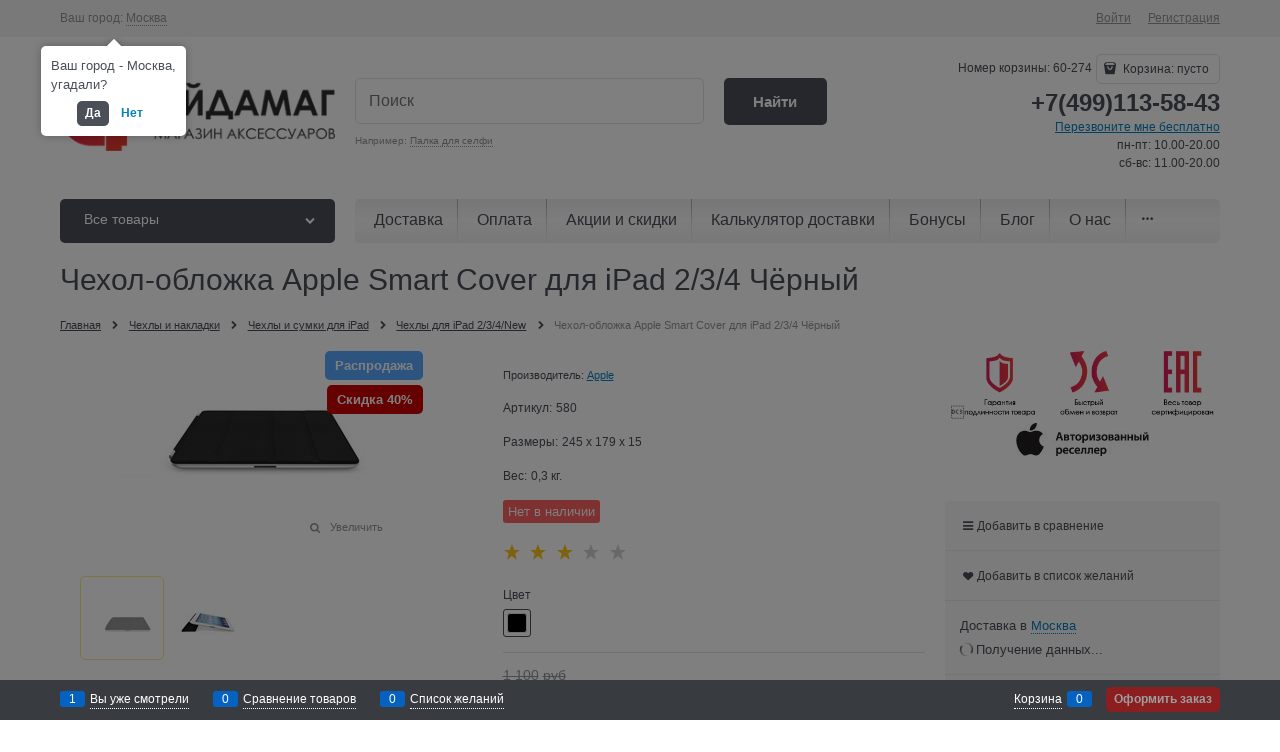

--- FILE ---
content_type: text/html; charset=utf-8
request_url: https://idamag.ru/products/apple_ipad_smart_cover_black
body_size: 24747
content:
<!DOCTYPE html>
<html data-ng-strict-di data-ng-app="app" data-ng-controller="ProductCtrl as product" >
<head>
    <meta charset="utf-8">
    <meta name="generator" content="AdVantShop.NET">
    <meta name="format-detection" content="telePhone=no">
    <title>Чехол-обложка Apple Smart Cover для iPad 2/3/4 Чёрный - купить по выгодной цене в магазине Айдамаг. Цены, фото, отзывы, доставка по Москве и России.</title>
    <base href="https://idamag.ru/" />
    <meta name="Description" content="Чехол-обложка Apple Smart Cover для iPad 2/3/4 Чёрный в продаже у авторизированного реселлера - Айдамаг.ру  по низкой цене   660 руб с доставкой по Москве и России. Отличный выбор!" />
    <meta name="Keywords" content="Apple"/>
    <link rel="canonical" href="https://idamag.ru/products/apple_ipad_smart_cover_black" />
    



<script type="text/javascript" src="/combine/_head.js?r=E33F0972B9963E2D160DCCF5AC42252A"></script>


<style>.ng-cloak,.x-ng-cloak,.ng-hide:not(.ng-hide-animate){display:none !important}form{display:block}</style>



<meta property="og:site_name" content="Айдамаг.ру - Магазин техники, гаджетов и аксессуаров." />
<meta property="og:title" content="Чехол-обложка Apple Smart Cover для iPad 2/3/4 Чёрный - купить по выгодной цене в магазине Айдамаг. Цены, фото, отзывы, доставка по Москве и России." />
<meta property="og:url" content="https://idamag.ru/products/apple_ipad_smart_cover_black" />
<meta property="og:description" content="Чехол-обложка Apple Smart Cover для iPad 2/3/4 Чёрный в продаже у авторизированного реселлера - Айдамаг.ру  по низкой цене   660 руб с доставкой по Москве и России. Отличный выбор!" />
<meta property="og:type" content="product" />
<meta property="og:image" content="https://idamag.ru/pictures/product/middle/2598_middle.jpg" />
<meta property="og:image" content="https://idamag.ru/pictures/product/middle/2599_middle.jpg" />

<link rel="stylesheet" type="text/css" href="/combine/main.css?r=0B09928911F8CA87003BA205B99473E3" />

<script type='text/javascript'> (function(_, r, e, t, a, i, l){ _['retailCRMObject'] = a; _[a] = _[a] || function(){ (_[a].q = _[a].q ||[]).push(arguments)}; _[a].l = 1 * new Date(); l = r.getElementsByTagName(e)[0]; i = r.createElement(e); i.async = !0; i.src = t; l.parentNode.insertBefore(i, l)})(window, document,'script','https://collector.retailcrm.pro/w.js','_rc');_rc('create', 'RC-82577445673-2', {});_rc('send', 'pageView');</script> 

    <link rel="shortcut icon" href="https://idamag.ru/pictures/favicon_20160211111128.png" />

</head>
<body class="cs-t-1 text-floating toolbar-bottom-enabled">
    
    <div hidden>    <div class="static-block">
        <!-- Live counter start --><!-- Live counter end --><!-- Convead Widget --><script> window.ConveadSettings = {     /* Use only [0-9a-z-] characters for visitor uid!     visitor_uid: '12345678',     visitor_info: {         first_name: 'John',         last_name: 'Smith',         email: 'john_smith@example.com',         phone: '8-800-000-000',         date_of_birth: '1974-07-30',         gender: 'male',         my_custom_numeric_property: 1234,         my_custom_string_property: 'foo',         my_custom_date_property: '2015-04-20',         my_custom_boolean_property: 'true'     }, */     app_key: "4b3c7593aeb15b647c165bf258f0d59f"      /* For more information on widget configuration please see:        http://convead.ru/help/kak-nastroit-sobytiya-vizitov-prosmotrov-tovarov-napolneniya-korzin-i-pokupok-dlya-vashego-sayta     */ };  (function(w,d,c){w[c]=w[c]||function(){(w[c].q=w[c].q||[]).push(arguments)};var ts = (+new Date()/86400000|0)*86400;var s = d.createElement('script');s.type = 'text/javascript';s.async = true;s.src = '//tracker.convead.io/widgets/'+ts+'/widget-4b3c7593aeb15b647c165bf258f0d59f.js';var x = d.getElementsByTagName('script')[0];x.parentNode.insertBefore(s, x);})(window,document,'convead'); </script><!-- /Convead Widget --><script>
  convead('event', 'view_product', {
    product_id: 'PRODUCT_ID',
    product_name: 'PRODUCT_NAME',
    product_url: 'PRODUCT_URL'
  });
</script><!-- Traffic tracking code --><script type="text/javascript">     (function(w, p) {         var a, s;         (w[p] = w[p] || []).push({             counter_id: 427984688         });         a = document.createElement('script'); a.type = 'text/javascript'; a.async = true;         a.src = ('https:' == document.location.protocol ? 'https://' : 'http://') + 'autocontext.begun.ru/analytics.js';         s = document.getElementsByTagName('script')[0]; s.parentNode.insertBefore(a, s);     })(window, 'begun_analytics_params'); </script><!-- Traffic tracking code --><script type="text/javascript">
    (function(w, p) {
        var a, s;
        (w[p] = w[p] || []).push({
            counter_id: 427984688
        });
        a = document.createElement('script'); a.type = 'text/javascript'; a.async = true;
        a.src = ('https:' == document.location.protocol ? 'https://' : 'http://') + 'autocontext.begun.ru/analytics.js';
        s = document.getElementsByTagName('script')[0]; s.parentNode.insertBefore(a, s);
    })(window, 'begun_analytics_params');
</script><script type="text/javascript">
    (function(_,r,e,t,a,i,l){_['retailCRMObject']=a;_[a]=_[a]||function(){(_[a].q=_[a].q||[]).push(arguments)};_[a].l=1*new Date();l=r.getElementsByTagName(e)[0];i=r.createElement(e);i.async=!0;i.src=t;l.parentNode.insertBefore(i,l)})(window,document,'script','https://collector.retailcrm.pro/w.js','_rc');

    _rc('create', 'RC-82577445673-2', {
        'customerId': 'ID-клиента-на-сайте'
    });

    _rc('send', 'pageView');
</script>

    </div>
</div>
    <script type="text/javascript">
 (function(i,s,o,g,r,a,m){i['GoogleAnalyticsObject']=r;i[r]=i[r]||function(){ (i[r].q=i[r].q||[]).push(arguments)},i[r].l=1*new Date();a=s.createElement(o), m=s.getElementsByTagName(o)[0];a.async=1;a.src=g;m.parentNode.insertBefore(a,m) })(window,document,'script','//www.google-analytics.com/analytics.js','ga'); 
ga('create', 'UA-57795467-1', 'auto'); 
ga('require', 'displayfeatures');
ga('set', '&uid', '80eca53f-d414-4b21-a2a7-37c51ba89ff3');
ga('send', 'pageview'); 
/* Accurate bounce rate by time */ 
if (!document.referrer ||  document.referrer.split('/')[2].indexOf(location.hostname) != 0) 
setTimeout(function() 
        { 
            ga('send', 'event', 'New visitor', location.pathname); 
        }, 15000); 
</script> 

    <div style='display:none !important;'><!-- Yandex.Metrika counter -->
<script type="text/javascript" >
    (function (d, w, c) {
        (w[c] = w[c] || []).push(function() {
            try {
                w.yaCounter20544112 = new Ya.Metrika({
                    id:20544112,
                    clickmap:true,
                    trackLinks:true,
                    accurateTrackBounce:true,
                    webvisor:true,
                    ut:"noindex",
                    ecommerce:"dataLayer"
                });
            } catch(e) { }
        });

        var n = d.getElementsByTagName("script")[0],
            s = d.createElement("script"),
            f = function () { n.parentNode.insertBefore(s, n); };
        s.type = "text/javascript";
        s.async = true;
        s.src = "https://mc.yandex.ru/metrika/watch.js";

        if (w.opera == "[object Opera]") {
            d.addEventListener("DOMContentLoaded", f, false);
        } else { f(); }
    })(document, window, "yandex_metrika_callbacks");
</script>
<noscript><div><img src="https://mc.yandex.ru/watch/20544112?ut=noindex" style="position:absolute; left:-9999px;" alt="" /></div></noscript>
<!-- /Yandex.Metrika counter --></div><script type="text/javascript" src="modules/yametrika/js/tracking.js?v=2" async></script> <div class="yacounterid" data-counterId="20544112"></div>
<script> window.dataLayer = window.dataLayer || []; </script>
 
    <div class="stretch-container">
        <header class="site-head">
            

<!--noindex-->
<div class="toolbar-top">
    <div class="container container-fluid">
        <aside class="row between-xs">
                <div class="toolbar-top-item" data-popover-control data-popover-id="zonePopover" data-popover-trigger="null" data-popover-trigger-hide="null">
                    <span class="cs-t-3">Ваш город:</span>
                    <a class="link-dotted-invert" href="" data-zone-dialog-trigger>
                        <span data-zone-current data-ng-bind="zone.City" data-start-val="{City: 'Москва'}">Москва</span>
                    </a>
                </div>
                                    <div class="toolbar-top-item">
                    <a class="cs-l-3 toolbar-top-link-alt" href="https://idamag.ru/login">Войти</a>
                    <a class="cs-l-3 toolbar-top-link-alt" href="https://idamag.ru/registration">Регистрация</a>
                                            </div>
        </aside>
    </div>
</div>
<!--/noindex-->
            
            <div class="container container-fluid site-head-inner">
    <div class="row middle-xs">
        <div class="col-xs-3 site-head-logo-block site-head-logo">
            
        <a href="https://idamag.ru/" class="site-head-logo-link">
            <img id="logo" src="https://idamag.ru/pictures/logo_20150709105708.png" alt="Айдамаг - интернет-магазин оригинальных аксессуаров для iPhone / iPad / Mac."  class="site-head-logo-picture" />
        </a>








        </div>
        <div class="col-xs-5 site-head-menu-col">
            
            
<!--noindex-->
<div class=" search-block-topmenu">
    <form name="searchHeaderForm" class="row site-head-search-form" novalidate="novalidate" data-ng-controller="SearchBlockCtrl as searchBlock" data-ng-init="searchBlock.url='/search'">
        <div class="col-xs-9 site-head-search-input-wrap" data-ng-init="searchBlock.form = searchHeaderForm">
            <div class="site-head-site-head-search"
                 data-autocompleter
                 data-field="Name"
                 data-link-all="search"
                 data-apply-fn="searchBlock.aSubmut(value, obj)"
                 data-template-path="scripts/_common/autocompleter/templates/categoriesProducts.html"
                 data-request-url="search/autocomplete">
                <input class="input-big site-head-search-input"
                       data-autocompleter-input
                       type="search"
                       autocomplete="off"
                       placeholder="Поиск"
                       name="q"
                       data-default-button="#searchHeaderSubmit"
                       data-ng-model="searchBlock.search" />
            </div>
                <div class="site-head-search-example cs-t-3">
                    Например: <a href="https://idamag.ru/search?q=%D0%9F%D0%B0%D0%BB%D0%BA%D0%B0%20%D0%B4%D0%BB%D1%8F%20%D1%81%D0%B5%D0%BB%D1%84%D0%B8" class="link-dotted-invert cs-l-3">Палка для селфи</a>
                </div>
        </div>
        <div class="col-xs-3 site-head-search-btn-wrap">
            <div class="site-head-search-col">
                <a href="" class="btn btn-submit btn-big btn-expander site-head-search-btn" id="searchHeaderSubmit" data-ng-click="searchBlock.submit(searchBlock.search, false)">
                    <span class="icon-search-block icon-search-before cs-t-1"></span>
                    <span class="site-head-search-btn-text">Найти</span>
                </a>
            </div>
        </div>
    </form>
</div>
<!--/noindex-->            
        </div>
        <div class="col-xs site-head-phone-col">
            
            <div class="site-head-cart">
        <span class="site-head-userid">Номер корзины: 60-274</span>

    <div class="cart-mini" data-cart-mini>
        <a data-cart-mini-trigger href="/cart" class="cs-l-2 cs-bg-9 cart-mini-main-link icon-bag-before">
            Корзина: <span data-cart-count data-type="count" data-ng-bind-html="cartCount.getValue()"> пусто</span>
        </a>
        <div data-cart-mini-list data-cart-data="cartMini.cartData"></div>
    </div>
</div>

            
            <div class="cs-t-1 site-head-phone" data-zone-current data-ng-bind-html="zone.Phone" data-start-val="{Phone: '+7(499)113-58-43'}">+7(499)113-58-43</div>
                <div class="static-block static-block-email-header">
        <p><a class="email" data-callback="true" href="javascript:void(0)">Перезвоните мне бесплатно</a><br />
<span style="font-size:12px;">пн-пт: 10.00-20.00<br />
сб-вс: 11.00-20.00</span></p>

    </div>

        </div>
    </div>
</div>

        </header>
        <main class="stretch-middle site-body">
            <div class="container container-fluid site-body-inner js-site-body-inner cs-bg-7">
                
    <div class="row rel big-z menu-block">
        <div class="col-xs-3 col-p-v site-body-aside">
            
<nav class="menu-dropdown menu-dropdown-classic  menu-dropdown-compact" data-root-menu>
    <!--''||.icon-down-open-after-abs-->
        <a class="menu-dropdown-root icon-down-open-after-abs cs-bg-2" href="https://idamag.ru/chehly">
            <span class="menu-dropdown-root-text">Все товары</span>
        </a>
            <div class="menu-dropdown-list cs-br-1" data-submenu-container="{'type': 'classic'}">
                <div class="menu-dropdown-item cs-br-1 submenu-classic " data-submenu-parent>
                    <div class="menu-dropdown-link-wrap cs-bg-i-7 "
                         
                         >

                        <a class="menu-dropdown-link" href="https://idamag.ru/categories/remont-tekhniki-apple-1" >
                                <span class="menu-dropdown-icon"><img class="menu-dropdown-icon-img" src="https://idamag.ru/pictures/category/icon/26109.png" alt="Ремонт техники Apple" /></span>
                            <span class="menu-dropdown-link-text text-floating">
                                Ремонт техники Apple
                            </span>
                        </a>
                    </div>
                </div>
                <div class="menu-dropdown-item cs-br-1 submenu-classic parent" data-submenu-parent>
                        <div class="menu-dropdown-sub ng-hide" data-submenu data-ng-show="submenu.isSubmenuVisible">
                            <div class="menu-dropdown-sub-inner cs-bg-7">
                                <div class="menu-dropdown-sub-columns">
                                    <div class="menu-dropdown-sub-columns-item">

                                                <div class="menu-dropdown-sub-block" >
                                                    <div class="menu-dropdown-sub-category-name" >
                                                        <a href="https://idamag.ru/categories/technics-apple" class="menu-dropdown-sub-category-link">
                                                            <span class="menu-dropdown-sub-category-text">
                                                                Техника Apple
                                                            </span>
                                                        </a>
                                                    </div>
                                                    <div class="menu-dropdown-sub-childs" >
                                                            <div class="menu-dropdown-sub-category">
                                                                <a href="https://idamag.ru/categories/imac" class="menu-dropdown-sub-link">
                                                                    <span class="menu-dropdown-sub-category-text">
                                                                        Apple iMac
                                                                    </span>
                                                                </a>
                                                            </div>
                                                            <div class="menu-dropdown-sub-category">
                                                                <a href="https://idamag.ru/categories/apple-iphone" class="menu-dropdown-sub-link">
                                                                    <span class="menu-dropdown-sub-category-text">
                                                                        Apple iPhone
                                                                    </span>
                                                                </a>
                                                            </div>
                                                            <div class="menu-dropdown-sub-category">
                                                                <a href="https://idamag.ru/categories/apple-macbook" class="menu-dropdown-sub-link">
                                                                    <span class="menu-dropdown-sub-category-text">
                                                                        Apple Macbook
                                                                    </span>
                                                                </a>
                                                            </div>
                                                            <div class="menu-dropdown-sub-category">
                                                                <a href="https://idamag.ru/categories/apple-watch" class="menu-dropdown-sub-link">
                                                                    <span class="menu-dropdown-sub-category-text">
                                                                        Apple Watch
                                                                    </span>
                                                                </a>
                                                            </div>
                                                            <div class="menu-dropdown-sub-category">
                                                                <a href="https://idamag.ru/categories/kupit-ipad" class="menu-dropdown-sub-link">
                                                                    <span class="menu-dropdown-sub-category-text">
                                                                        Apple iPad
                                                                    </span>
                                                                </a>
                                                            </div>
                                                            <div class="menu-dropdown-sub-category">
                                                                <a href="https://idamag.ru/categories/buy-apple-tv" class="menu-dropdown-sub-link">
                                                                    <span class="menu-dropdown-sub-category-text">
                                                                        Apple TV
                                                                    </span>
                                                                </a>
                                                            </div>
                                                    </div>
                                                </div>
                                                <div class="menu-dropdown-sub-block" >
                                                    <div class="menu-dropdown-sub-category-name" >
                                                        <a href="https://idamag.ru/categories/aksessuary-apple" class="menu-dropdown-sub-category-link">
                                                            <span class="menu-dropdown-sub-category-text">
                                                                 Аксессуары Apple
                                                            </span>
                                                        </a>
                                                    </div>
                                                    <div class="menu-dropdown-sub-childs" >
                                                            <div class="menu-dropdown-sub-category">
                                                                <a href="https://idamag.ru/categories/aksessuary-dlya-imac" class="menu-dropdown-sub-link">
                                                                    <span class="menu-dropdown-sub-category-text">
                                                                        Аксессуары для iMac
                                                                    </span>
                                                                </a>
                                                            </div>
                                                            <div class="menu-dropdown-sub-category">
                                                                <a href="https://idamag.ru/categories/accessories-for-iphone" class="menu-dropdown-sub-link">
                                                                    <span class="menu-dropdown-sub-category-text">
                                                                         Аксессуары для iPhone
                                                                    </span>
                                                                </a>
                                                            </div>
                                                            <div class="menu-dropdown-sub-category">
                                                                <a href="https://idamag.ru/categories/ipad" class="menu-dropdown-sub-link">
                                                                    <span class="menu-dropdown-sub-category-text">
                                                                         Аксессуары для iPad
                                                                    </span>
                                                                </a>
                                                            </div>
                                                            <div class="menu-dropdown-sub-category">
                                                                <a href="https://idamag.ru/categories/accessories-for-apple-watch" class="menu-dropdown-sub-link">
                                                                    <span class="menu-dropdown-sub-category-text">
                                                                        Аксессуары для Watch
                                                                    </span>
                                                                </a>
                                                            </div>
                                                            <div class="menu-dropdown-sub-category">
                                                                <a href="https://idamag.ru/categories/accessories-for-apple-macbook" class="menu-dropdown-sub-link">
                                                                    <span class="menu-dropdown-sub-category-text">
                                                                        Аксессуары для MacBook
                                                                    </span>
                                                                </a>
                                                            </div>
                                                            <div class="menu-dropdown-sub-category">
                                                                <a href="https://idamag.ru/categories/accessories-for-apple-ipod" class="menu-dropdown-sub-link">
                                                                    <span class="menu-dropdown-sub-category-text">
                                                                        Аксессуары для iPod
                                                                    </span>
                                                                </a>
                                                            </div>
                                                    </div>
                                                </div>
                                    </div>
                                    
                                </div>
                            </div>
                        </div>
                    <div class="menu-dropdown-link-wrap cs-bg-i-7 icon-right-open-after-abs"
                         
                         >

                        <a class="menu-dropdown-link" href="https://idamag.ru/categories/tekhnika-apple" >
                                <span class="menu-dropdown-icon"><img class="menu-dropdown-icon-img" src="https://idamag.ru/pictures/category/icon/7575.png" alt="Продукция Apple" /></span>
                            <span class="menu-dropdown-link-text text-floating">
                                Продукция Apple
                            </span>
                        </a>
                    </div>
                </div>
                <div class="menu-dropdown-item cs-br-1 submenu-classic parent" data-submenu-parent>
                        <div class="menu-dropdown-sub ng-hide" data-submenu data-ng-show="submenu.isSubmenuVisible">
                            <div class="menu-dropdown-sub-inner cs-bg-7">
                                <div class="menu-dropdown-sub-columns">
                                    <div class="menu-dropdown-sub-columns-item">

                                                <div class="menu-dropdown-sub-block" >
                                                    <div class="menu-dropdown-sub-category-name" >
                                                        <a href="https://idamag.ru/categories/chekhly-dlya-iphone" class="menu-dropdown-sub-category-link">
                                                            <span class="menu-dropdown-sub-category-text">
                                                                Чехлы для Apple iPhone
                                                            </span>
                                                        </a>
                                                    </div>
                                                    <div class="menu-dropdown-sub-childs" >
                                                            <div class="menu-dropdown-sub-category">
                                                                <a href="https://idamag.ru/categories/chekhly-dlya-iphone-xr" class="menu-dropdown-sub-link">
                                                                    <span class="menu-dropdown-sub-category-text">
                                                                        Чехлы для iPhone XR
                                                                    </span>
                                                                </a>
                                                            </div>
                                                            <div class="menu-dropdown-sub-category">
                                                                <a href="https://idamag.ru/categories/chekhly-dlya-iphone-xs-max" class="menu-dropdown-sub-link">
                                                                    <span class="menu-dropdown-sub-category-text">
                                                                        Чехлы для iPhone XS Max
                                                                    </span>
                                                                </a>
                                                            </div>
                                                            <div class="menu-dropdown-sub-category">
                                                                <a href="https://idamag.ru/categories/chekhly-dlya-iphone-xs" class="menu-dropdown-sub-link">
                                                                    <span class="menu-dropdown-sub-category-text">
                                                                        Чехлы для iPhone XS
                                                                    </span>
                                                                </a>
                                                            </div>
                                                            <div class="menu-dropdown-sub-category">
                                                                <a href="https://idamag.ru/categories/chekhly-dlya-iphone-x-10" class="menu-dropdown-sub-link">
                                                                    <span class="menu-dropdown-sub-category-text">
                                                                        Чехлы для iPhone X (10)
                                                                    </span>
                                                                </a>
                                                            </div>
                                                            <div class="menu-dropdown-sub-category">
                                                                <a href="https://idamag.ru/categories/cases-for-iphone-8-plus-1" class="menu-dropdown-sub-link">
                                                                    <span class="menu-dropdown-sub-category-text">
                                                                        Чехлы для iPhone 8 Plus
                                                                    </span>
                                                                </a>
                                                            </div>
                                                            <div class="menu-dropdown-sub-category">
                                                                <a href="https://idamag.ru/categories/chekhly-dlya-iphone-8" class="menu-dropdown-sub-link">
                                                                    <span class="menu-dropdown-sub-category-text">
                                                                        Чехлы для iPhone 8
                                                                    </span>
                                                                </a>
                                                            </div>
                                                            <div class="menu-dropdown-sub-category">
                                                                <a href="https://idamag.ru/categories/cases-for-iphone-7-plus" class="menu-dropdown-sub-link">
                                                                    <span class="menu-dropdown-sub-category-text">
                                                                        Чехлы для iPhone 7 Plus
                                                                    </span>
                                                                </a>
                                                            </div>
                                                            <div class="menu-dropdown-sub-category">
                                                                <a href="https://idamag.ru/categories/cases-for-iphone-7" class="menu-dropdown-sub-link">
                                                                    <span class="menu-dropdown-sub-category-text">
                                                                        Чехлы для iPhone 7
                                                                    </span>
                                                                </a>
                                                            </div>
                                                            <div class="menu-dropdown-sub-category">
                                                                <a href="https://idamag.ru/categories/cases-for-iphone-5se" class="menu-dropdown-sub-link">
                                                                    <span class="menu-dropdown-sub-category-text">
                                                                        Чехлы для iPhone SE
                                                                    </span>
                                                                </a>
                                                            </div>
                                                            <div class="menu-dropdown-sub-category">
                                                                <a href="https://idamag.ru/categories/cases-for-iphone-6s-plus" class="menu-dropdown-sub-link">
                                                                    <span class="menu-dropdown-sub-category-text">
                                                                        Чехлы для iPhone 6s Plus
                                                                    </span>
                                                                </a>
                                                            </div>
                                                            <div class="menu-dropdown-sub-category">
                                                                <a href="https://idamag.ru/categories/cases-for-iphone-6s" class="menu-dropdown-sub-link">
                                                                    <span class="menu-dropdown-sub-category-text">
                                                                        Чехлы для iPhone 6s
                                                                    </span>
                                                                </a>
                                                            </div>
                                                            <div class="menu-dropdown-sub-category">
                                                                <a href="https://idamag.ru/categories/cases-for-iphone-6-plus" class="menu-dropdown-sub-link">
                                                                    <span class="menu-dropdown-sub-category-text">
                                                                        Чехлы для iPhone 6 Plus
                                                                    </span>
                                                                </a>
                                                            </div>
                                                            <div class="menu-dropdown-sub-category">
                                                                <a href="https://idamag.ru/categories/chekhly-dlya-iphone-6-6plus" class="menu-dropdown-sub-link">
                                                                    <span class="menu-dropdown-sub-category-text">
                                                                        Чехлы для iPhone 6
                                                                    </span>
                                                                </a>
                                                            </div>
                                                            <div class="menu-dropdown-sub-category">
                                                                <a href="https://idamag.ru/categories/iphone5_5s_chehli_iphone5_5s" class="menu-dropdown-sub-link">
                                                                    <span class="menu-dropdown-sub-category-text">
                                                                        Чехлы для iPhone 5/5s
                                                                    </span>
                                                                </a>
                                                            </div>
                                                            <div class="menu-dropdown-sub-category">
                                                                <a href="https://idamag.ru/categories/for-iphone-5-c" class="menu-dropdown-sub-link">
                                                                    <span class="menu-dropdown-sub-category-text">
                                                                        Чехлы для iPhone 5c
                                                                    </span>
                                                                </a>
                                                            </div>
                                                            <div class="menu-dropdown-sub-category">
                                                                <a href="https://idamag.ru/categories/iphone_4_4s_chehli_iphone4_4s" class="menu-dropdown-sub-link">
                                                                    <span class="menu-dropdown-sub-category-text">
                                                                        Чехлы для iPhone 4/4s
                                                                    </span>
                                                                </a>
                                                            </div>
                                                    </div>
                                                </div>
                                                <div class="menu-dropdown-sub-block" >
                                                    <div class="menu-dropdown-sub-category-name" >
                                                        <a href="https://idamag.ru/categories/ipad_cases" class="menu-dropdown-sub-category-link">
                                                            <span class="menu-dropdown-sub-category-text">
                                                                Чехлы и сумки для iPad
                                                            </span>
                                                        </a>
                                                    </div>
                                                    <div class="menu-dropdown-sub-childs" >
                                                            <div class="menu-dropdown-sub-category">
                                                                <a href="https://idamag.ru/categories/chekhly-dlya-ipad" class="menu-dropdown-sub-link">
                                                                    <span class="menu-dropdown-sub-category-text">
                                                                        Чехлы для iPad 12.9&quot; (2018)
                                                                    </span>
                                                                </a>
                                                            </div>
                                                            <div class="menu-dropdown-sub-category">
                                                                <a href="https://idamag.ru/categories/chekhly-na-ipad-pro-11" class="menu-dropdown-sub-link">
                                                                    <span class="menu-dropdown-sub-category-text">
                                                                        Чехлы на iPad Pro 11&quot; (2018)
                                                                    </span>
                                                                </a>
                                                            </div>
                                                            <div class="menu-dropdown-sub-category">
                                                                <a href="https://idamag.ru/categories/ipad-6-9-7-2018" class="menu-dropdown-sub-link">
                                                                    <span class="menu-dropdown-sub-category-text">
                                                                        Чехлы для iPad 6 9.7&quot; (2018)
                                                                    </span>
                                                                </a>
                                                            </div>
                                                            <div class="menu-dropdown-sub-category">
                                                                <a href="https://idamag.ru/categories/chekhly-dlya-ipad-pro-10-5" class="menu-dropdown-sub-link">
                                                                    <span class="menu-dropdown-sub-category-text">
                                                                        Чехлы для iPad Pro 10.5&quot;
                                                                    </span>
                                                                </a>
                                                            </div>
                                                            <div class="menu-dropdown-sub-category">
                                                                <a href="https://idamag.ru/categories/chekhly-dlya-ipad-9-7" class="menu-dropdown-sub-link">
                                                                    <span class="menu-dropdown-sub-category-text">
                                                                        Чехлы для iPad 9.7&quot; 2017
                                                                    </span>
                                                                </a>
                                                            </div>
                                                            <div class="menu-dropdown-sub-category">
                                                                <a href="https://idamag.ru/categories/chekhly-dlya-ipad-pro-9-7" class="menu-dropdown-sub-link">
                                                                    <span class="menu-dropdown-sub-category-text">
                                                                        Чехлы для iPad Pro 9.7&quot;
                                                                    </span>
                                                                </a>
                                                            </div>
                                                            <div class="menu-dropdown-sub-category">
                                                                <a href="https://idamag.ru/categories/dlya-ipad-pro" class="menu-dropdown-sub-link">
                                                                    <span class="menu-dropdown-sub-category-text">
                                                                        Чехлы для iPad Pro 12,9”
                                                                    </span>
                                                                </a>
                                                            </div>
                                                            <div class="menu-dropdown-sub-category">
                                                                <a href="https://idamag.ru/categories/cases-for-dlya-ipad-air-2" class="menu-dropdown-sub-link">
                                                                    <span class="menu-dropdown-sub-category-text">
                                                                        Чехлы для iPad Air 2
                                                                    </span>
                                                                </a>
                                                            </div>
                                                            <div class="menu-dropdown-sub-category">
                                                                <a href="https://idamag.ru/categories/cases-for-ipad-air" class="menu-dropdown-sub-link">
                                                                    <span class="menu-dropdown-sub-category-text">
                                                                        Чехлы для iPad Air
                                                                    </span>
                                                                </a>
                                                            </div>
                                                            <div class="menu-dropdown-sub-category">
                                                                <a href="https://idamag.ru/categories/cases-for-ipad-2-3-4-new" class="menu-dropdown-sub-link">
                                                                    <span class="menu-dropdown-sub-category-text">
                                                                        Чехлы для iPad 2/3/4/New
                                                                    </span>
                                                                </a>
                                                            </div>
                                                            <div class="menu-dropdown-sub-category">
                                                                <a href="https://idamag.ru/categories/cases-for-ipad-mini-4" class="menu-dropdown-sub-link">
                                                                    <span class="menu-dropdown-sub-category-text">
                                                                        Чехлы для iPad Mini 4
                                                                    </span>
                                                                </a>
                                                            </div>
                                                            <div class="menu-dropdown-sub-category">
                                                                <a href="https://idamag.ru/categories/cases-for-ipad-mini-3" class="menu-dropdown-sub-link">
                                                                    <span class="menu-dropdown-sub-category-text">
                                                                        Чехлы для iPad Mini 3
                                                                    </span>
                                                                </a>
                                                            </div>
                                                            <div class="menu-dropdown-sub-category">
                                                                <a href="https://idamag.ru/categories/cases_for-ipad-mini-2" class="menu-dropdown-sub-link">
                                                                    <span class="menu-dropdown-sub-category-text">
                                                                        Чехлы для iPad Mini 2
                                                                    </span>
                                                                </a>
                                                            </div>
                                                            <div class="menu-dropdown-sub-category">
                                                                <a href="https://idamag.ru/categories/cases-for-ipad-mini" class="menu-dropdown-sub-link">
                                                                    <span class="menu-dropdown-sub-category-text">
                                                                        Чехлы для iPad Mini
                                                                    </span>
                                                                </a>
                                                            </div>
                                                    </div>
                                                </div>
                                                <div class="menu-dropdown-sub-block" >
                                                    <div class="menu-dropdown-sub-category-name" >
                                                        <a href="https://idamag.ru/categories/cases-for-macbook" class="menu-dropdown-sub-category-link">
                                                            <span class="menu-dropdown-sub-category-text">
                                                                Чехлы для MacBook
                                                            </span>
                                                        </a>
                                                    </div>
                                                    <div class="menu-dropdown-sub-childs" >
                                                            <div class="menu-dropdown-sub-category">
                                                                <a href="https://idamag.ru/categories/chekhly-dlya-macbook-air-13-2018" class="menu-dropdown-sub-link">
                                                                    <span class="menu-dropdown-sub-category-text">
                                                                        Чехлы для MacBook Air 13&quot; (2018)
                                                                    </span>
                                                                </a>
                                                            </div>
                                                            <div class="menu-dropdown-sub-category">
                                                                <a href="https://idamag.ru/categories/cases-for-macbook-12" class="menu-dropdown-sub-link">
                                                                    <span class="menu-dropdown-sub-category-text">
                                                                        Чехлы для Macbook 12&quot;
                                                                    </span>
                                                                </a>
                                                            </div>
                                                            <div class="menu-dropdown-sub-category">
                                                                <a href="https://idamag.ru/categories/cases-for-macbook-air-11" class="menu-dropdown-sub-link">
                                                                    <span class="menu-dropdown-sub-category-text">
                                                                        Чехлы для Macbook Air 11&quot;
                                                                    </span>
                                                                </a>
                                                            </div>
                                                            <div class="menu-dropdown-sub-category">
                                                                <a href="https://idamag.ru/categories/cases-for-macbook-air-13" class="menu-dropdown-sub-link">
                                                                    <span class="menu-dropdown-sub-category-text">
                                                                        Чехлы для Macbook Air 13&quot;
                                                                    </span>
                                                                </a>
                                                            </div>
                                                            <div class="menu-dropdown-sub-category">
                                                                <a href="https://idamag.ru/categories/cases-for-macbook-pro-13" class="menu-dropdown-sub-link">
                                                                    <span class="menu-dropdown-sub-category-text">
                                                                        Чехлы для Macbook Pro 13&quot;
                                                                    </span>
                                                                </a>
                                                            </div>
                                                            <div class="menu-dropdown-sub-category">
                                                                <a href="https://idamag.ru/categories/cases-for-macbook-pro-15" class="menu-dropdown-sub-link">
                                                                    <span class="menu-dropdown-sub-category-text">
                                                                        Чехлы для Macbook Pro 15&quot;
                                                                    </span>
                                                                </a>
                                                            </div>
                                                            <div class="menu-dropdown-sub-category">
                                                                <a href="https://idamag.ru/categories/cases-for-macbook-pro-13-retina" class="menu-dropdown-sub-link">
                                                                    <span class="menu-dropdown-sub-category-text">
                                                                        Чехлы для Macbook Pro 13&quot; Retina
                                                                    </span>
                                                                </a>
                                                            </div>
                                                            <div class="menu-dropdown-sub-category">
                                                                <a href="https://idamag.ru/categories/cases-for-macbook-pro-15-retina" class="menu-dropdown-sub-link">
                                                                    <span class="menu-dropdown-sub-category-text">
                                                                        Чехлы для Macbook Pro 15&quot; Retina
                                                                    </span>
                                                                </a>
                                                            </div>
                                                    </div>
                                                </div>
                                                <br />
                                                <div class="menu-dropdown-sub-block" >
                                                    <div class="menu-dropdown-sub-category-name" >
                                                        <a href="https://idamag.ru/categories/cases-for-apple-watch" class="menu-dropdown-sub-category-link">
                                                            <span class="menu-dropdown-sub-category-text">
                                                                Чехлы для Apple Watch Series
                                                            </span>
                                                        </a>
                                                    </div>
                                                    <div class="menu-dropdown-sub-childs" >
                                                            <div class="menu-dropdown-sub-category">
                                                                <a href="https://idamag.ru/categories/cases-for-apple-watch-38mm" class="menu-dropdown-sub-link">
                                                                    <span class="menu-dropdown-sub-category-text">
                                                                        Чехлы для Apple Watch 38мм
                                                                    </span>
                                                                </a>
                                                            </div>
                                                            <div class="menu-dropdown-sub-category">
                                                                <a href="https://idamag.ru/categories/cases-for-watch-42mm" class="menu-dropdown-sub-link">
                                                                    <span class="menu-dropdown-sub-category-text">
                                                                        Чехлы для Apple Watch 42mm
                                                                    </span>
                                                                </a>
                                                            </div>
                                                    </div>
                                                </div>
                                                <div class="menu-dropdown-sub-block" >
                                                    <div class="menu-dropdown-sub-category-name" >
                                                        <a href="https://idamag.ru/categories/cases-for-ipod" class="menu-dropdown-sub-category-link">
                                                            <span class="menu-dropdown-sub-category-text">
                                                                Чехлы для Apple iPod
                                                            </span>
                                                        </a>
                                                    </div>
                                                    <div class="menu-dropdown-sub-childs" >
                                                    </div>
                                                </div>
                                                <div class="menu-dropdown-sub-block" >
                                                    <div class="menu-dropdown-sub-category-name" >
                                                        <a href="https://idamag.ru/categories/universalnye-chekhly" class="menu-dropdown-sub-category-link">
                                                            <span class="menu-dropdown-sub-category-text">
                                                                Универсальные чехлы и накладки
                                                            </span>
                                                        </a>
                                                    </div>
                                                    <div class="menu-dropdown-sub-childs" >
                                                            <div class="menu-dropdown-sub-category">
                                                                <a href="https://idamag.ru/categories/universalnye-chekhly-7-8" class="menu-dropdown-sub-link">
                                                                    <span class="menu-dropdown-sub-category-text">
                                                                        Диагональ 7-8&quot;
                                                                    </span>
                                                                </a>
                                                            </div>
                                                            <div class="menu-dropdown-sub-category">
                                                                <a href="https://idamag.ru/categories/universalnye-chekhly-9-10" class="menu-dropdown-sub-link">
                                                                    <span class="menu-dropdown-sub-category-text">
                                                                        Диагональ 9-10&quot;
                                                                    </span>
                                                                </a>
                                                            </div>
                                                    </div>
                                                </div>
                                                <br />
                                                <div class="menu-dropdown-sub-block" >
                                                    <div class="menu-dropdown-sub-category-name" >
                                                        <a href="https://idamag.ru/categories/cases-battery" class="menu-dropdown-sub-category-link">
                                                            <span class="menu-dropdown-sub-category-text">
                                                                Чехлы-аккумуляторы
                                                            </span>
                                                        </a>
                                                    </div>
                                                    <div class="menu-dropdown-sub-childs" >
                                                    </div>
                                                </div>
                                    </div>
                                    
                                        <div class="menu-dropdown-sub-columns-item">
                                            <div class="menu-dropdown-sub-block menu-dropdown-sub-block-brand">
                                                <div class="menu-dropdown-sub-brand-title">
                                                    <a href="https://idamag.ru/manufacturers" class="link-text-decoration menu-dropdown-sub-category-link">Производители</a>
                                                </div>
                                                    <div class="menu-dropdown-sub-category">
                                                        <a href="https://idamag.ru/manufacturers/8thdays" class="link-text-decoration menu-dropdown-sub-link">8thDays</a>
                                                    </div>
                                                    <div class="menu-dropdown-sub-category">
                                                        <a href="https://idamag.ru/manufacturers/a_bathing_ape" class="link-text-decoration menu-dropdown-sub-link">A Bathing Ape</a>
                                                    </div>
                                                    <div class="menu-dropdown-sub-category">
                                                        <a href="https://idamag.ru/manufacturers/acme" class="link-text-decoration menu-dropdown-sub-link">Acme</a>
                                                    </div>
                                                    <div class="menu-dropdown-sub-category">
                                                        <a href="https://idamag.ru/manufacturers/apple" class="link-text-decoration menu-dropdown-sub-link">Apple</a>
                                                    </div>
                                                    <div class="menu-dropdown-sub-category">
                                                        <a href="https://idamag.ru/manufacturers/artske" class="link-text-decoration menu-dropdown-sub-link">Artske</a>
                                                    </div>
                                                    <div class="menu-dropdown-sub-category">
                                                        <a href="https://idamag.ru/manufacturers/aston_martin" class="link-text-decoration menu-dropdown-sub-link">Aston Martin</a>
                                                    </div>
                                                    <div class="menu-dropdown-sub-category">
                                                        <a href="https://idamag.ru/manufacturers/baseus" class="link-text-decoration menu-dropdown-sub-link">Baseus</a>
                                                    </div>
                                                    <div class="menu-dropdown-sub-category">
                                                        <a href="https://idamag.ru/manufacturers/belkin" class="link-text-decoration menu-dropdown-sub-link">Belkin</a>
                                                    </div>
                                                    <div class="menu-dropdown-sub-category">
                                                        <a href="https://idamag.ru/manufacturers/beyzacases" class="link-text-decoration menu-dropdown-sub-link">BeyzaCases</a>
                                                    </div>
                                                    <div class="menu-dropdown-sub-category">
                                                        <a href="https://idamag.ru/manufacturers/bling_my_thing" class="link-text-decoration menu-dropdown-sub-link">Bling My Thing</a>
                                                    </div>
                                                    <div class="menu-dropdown-sub-category">
                                                        <a href="https://idamag.ru/manufacturers/bmw" class="link-text-decoration menu-dropdown-sub-link">BMW</a>
                                                    </div>
                                                    <div class="menu-dropdown-sub-category">
                                                        <a href="https://idamag.ru/manufacturers/boostcase" class="link-text-decoration menu-dropdown-sub-link">Boostcase</a>
                                                    </div>
                                                    <div class="menu-dropdown-sub-category">
                                                        <a href="https://idamag.ru/manufacturers/bta_workshop" class="link-text-decoration menu-dropdown-sub-link">BTA Workshop</a>
                                                    </div>
                                                    <div class="menu-dropdown-sub-category">
                                                        <a href="https://idamag.ru/manufacturers/bushbuck" class="link-text-decoration menu-dropdown-sub-link">Bushbuck</a>
                                                    </div>
                                                    <div class="menu-dropdown-sub-category">
                                                        <a href="https://idamag.ru/manufacturers/cartoon_heroes" class="link-text-decoration menu-dropdown-sub-link">Cartoon Heroes</a>
                                                    </div>
                                                    <div class="menu-dropdown-sub-category">
                                                        <a href="https://idamag.ru/manufacturers/christian_lacroix" class="link-text-decoration menu-dropdown-sub-link">Christian Lacroix</a>
                                                    </div>
                                                    <div class="menu-dropdown-sub-category">
                                                        <a href="https://idamag.ru/manufacturers/coin_4" class="link-text-decoration menu-dropdown-sub-link">Coin 4</a>
                                                    </div>
                                                    <div class="menu-dropdown-sub-category">
                                                        <a href="https://idamag.ru/manufacturers/ferrari" class="link-text-decoration menu-dropdown-sub-link">Ferrari</a>
                                                    </div>
                                                    <div class="menu-dropdown-sub-category">
                                                        <a href="https://idamag.ru/manufacturers/gear4" class="link-text-decoration menu-dropdown-sub-link">gear4</a>
                                                    </div>
                                                    <div class="menu-dropdown-sub-category">
                                                        <a href="https://idamag.ru/manufacturers/gissar" class="link-text-decoration menu-dropdown-sub-link">Gissar</a>
                                                    </div>
                                            </div>
                                        </div>
                                </div>
                            </div>
                        </div>
                    <div class="menu-dropdown-link-wrap cs-bg-i-7 icon-right-open-after-abs"
                         
                         >

                        <a class="menu-dropdown-link" href="https://idamag.ru/categories/chekhly" >
                                <span class="menu-dropdown-icon"><img class="menu-dropdown-icon-img" src="https://idamag.ru/pictures/category/icon/7572.png" alt="Чехлы и накладки" /></span>
                            <span class="menu-dropdown-link-text text-floating">
                                Чехлы и накладки
                            </span>
                        </a>
                    </div>
                </div>
                <div class="menu-dropdown-item cs-br-1 submenu-classic parent" data-submenu-parent>
                        <div class="menu-dropdown-sub ng-hide" data-submenu data-ng-show="submenu.isSubmenuVisible">
                            <div class="menu-dropdown-sub-inner cs-bg-7">
                                <div class="menu-dropdown-sub-columns">
                                    <div class="menu-dropdown-sub-columns-item">

                                                <div class="menu-dropdown-sub-block" >
                                                    <div class="menu-dropdown-sub-category-name" >
                                                        <a href="https://idamag.ru/categories/bumpers-for-iphone" class="menu-dropdown-sub-category-link">
                                                            <span class="menu-dropdown-sub-category-text">
                                                                Бамперы для iPhone
                                                            </span>
                                                        </a>
                                                    </div>
                                                    <div class="menu-dropdown-sub-childs" >
                                                            <div class="menu-dropdown-sub-category">
                                                                <a href="https://idamag.ru/categories/bumbers-for-iphone-6s-plus" class="menu-dropdown-sub-link">
                                                                    <span class="menu-dropdown-sub-category-text">
                                                                        Бамперы для iPhone 6s Plus
                                                                    </span>
                                                                </a>
                                                            </div>
                                                            <div class="menu-dropdown-sub-category">
                                                                <a href="https://idamag.ru/categories/bumpers-for-iphone-6s" class="menu-dropdown-sub-link">
                                                                    <span class="menu-dropdown-sub-category-text">
                                                                        Бамперы для iPhone 6s
                                                                    </span>
                                                                </a>
                                                            </div>
                                                            <div class="menu-dropdown-sub-category">
                                                                <a href="https://idamag.ru/categories/bumpers-for-iphone-6-plus" class="menu-dropdown-sub-link">
                                                                    <span class="menu-dropdown-sub-category-text">
                                                                        Бамперы для iPhone 6 Plus
                                                                    </span>
                                                                </a>
                                                            </div>
                                                            <div class="menu-dropdown-sub-category">
                                                                <a href="https://idamag.ru/categories/bampera-dlya-iphone-6-6-" class="menu-dropdown-sub-link">
                                                                    <span class="menu-dropdown-sub-category-text">
                                                                        Бамперы для iPhone 6
                                                                    </span>
                                                                </a>
                                                            </div>
                                                            <div class="menu-dropdown-sub-category">
                                                                <a href="https://idamag.ru/categories/bampery-dlya-iphone-7" class="menu-dropdown-sub-link">
                                                                    <span class="menu-dropdown-sub-category-text">
                                                                        Бамперы для iPhone 7
                                                                    </span>
                                                                </a>
                                                            </div>
                                                            <div class="menu-dropdown-sub-category">
                                                                <a href="https://idamag.ru/categories/bampery-dlya-iphone-7-plus" class="menu-dropdown-sub-link">
                                                                    <span class="menu-dropdown-sub-category-text">
                                                                        Бамперы для iPhone 7 Plus
                                                                    </span>
                                                                </a>
                                                            </div>
                                                            <div class="menu-dropdown-sub-category">
                                                                <a href="https://idamag.ru/categories/bampery-dlya-iphone-8" class="menu-dropdown-sub-link">
                                                                    <span class="menu-dropdown-sub-category-text">
                                                                        Бамперы для iPhone 8
                                                                    </span>
                                                                </a>
                                                            </div>
                                                            <div class="menu-dropdown-sub-category">
                                                                <a href="https://idamag.ru/categories/bampery-dlya-iphone-8-plus" class="menu-dropdown-sub-link">
                                                                    <span class="menu-dropdown-sub-category-text">
                                                                        Бамперы для iPhone 8 Plus
                                                                    </span>
                                                                </a>
                                                            </div>
                                                            <div class="menu-dropdown-sub-category">
                                                                <a href="https://idamag.ru/categories/bampery-dlya-iphone-x" class="menu-dropdown-sub-link">
                                                                    <span class="menu-dropdown-sub-category-text">
                                                                        Бамперы для iPhone X
                                                                    </span>
                                                                </a>
                                                            </div>
                                                            <div class="menu-dropdown-sub-category">
                                                                <a href="https://idamag.ru/categories/bampery-dlya-iphone-xr" class="menu-dropdown-sub-link">
                                                                    <span class="menu-dropdown-sub-category-text">
                                                                        Бамперы для iPhone XR
                                                                    </span>
                                                                </a>
                                                            </div>
                                                            <div class="menu-dropdown-sub-category">
                                                                <a href="https://idamag.ru/categories/bampery-dlya-iphone-xs" class="menu-dropdown-sub-link">
                                                                    <span class="menu-dropdown-sub-category-text">
                                                                        Бамперы для iPhone XS
                                                                    </span>
                                                                </a>
                                                            </div>
                                                            <div class="menu-dropdown-sub-category">
                                                                <a href="https://idamag.ru/categories/bampery-dlya-iphone-xs-max" class="menu-dropdown-sub-link">
                                                                    <span class="menu-dropdown-sub-category-text">
                                                                        Бамперы для iPhone XS Max
                                                                    </span>
                                                                </a>
                                                            </div>
                                                            <div class="menu-dropdown-sub-category">
                                                                <a href="https://idamag.ru/categories/iphone5_5s_bumpera_iphone5_5s" class="menu-dropdown-sub-link">
                                                                    <span class="menu-dropdown-sub-category-text">
                                                                        Бампер для iPhone 5 и 5s
                                                                    </span>
                                                                </a>
                                                            </div>
                                                            <div class="menu-dropdown-sub-category">
                                                                <a href="https://idamag.ru/categories/iphone_4_4s_bumpers_iphone_4_4s" class="menu-dropdown-sub-link">
                                                                    <span class="menu-dropdown-sub-category-text">
                                                                        Бамперы для iPhone 4/4S
                                                                    </span>
                                                                </a>
                                                            </div>
                                                    </div>
                                                </div>
                                    </div>
                                    
                                </div>
                            </div>
                        </div>
                    <div class="menu-dropdown-link-wrap cs-bg-i-7 icon-right-open-after-abs"
                         
                         >

                        <a class="menu-dropdown-link" href="https://idamag.ru/categories/bumpers" >
                                <span class="menu-dropdown-icon"><img class="menu-dropdown-icon-img" src="https://idamag.ru/pictures/category/icon/7574.png" alt="Защитные бамперы" /></span>
                            <span class="menu-dropdown-link-text text-floating">
                                Защитные бамперы
                            </span>
                        </a>
                    </div>
                </div>
                <div class="menu-dropdown-item cs-br-1 submenu-classic parent" data-submenu-parent>
                        <div class="menu-dropdown-sub ng-hide" data-submenu data-ng-show="submenu.isSubmenuVisible">
                            <div class="menu-dropdown-sub-inner cs-bg-7">
                                <div class="menu-dropdown-sub-columns">
                                    <div class="menu-dropdown-sub-columns-item">

                                                <div class="menu-dropdown-sub-block" >
                                                    <div class="menu-dropdown-sub-category-name" >
                                                        <a href="https://idamag.ru/categories/protective-glass-for-iphone" class="menu-dropdown-sub-category-link">
                                                            <span class="menu-dropdown-sub-category-text">
                                                                Защитные стекла для iPhone
                                                            </span>
                                                        </a>
                                                    </div>
                                                    <div class="menu-dropdown-sub-childs" >
                                                            <div class="menu-dropdown-sub-category">
                                                                <a href="https://idamag.ru/categories/zaschitnye-stekla-dlya-iphone-xr" class="menu-dropdown-sub-link">
                                                                    <span class="menu-dropdown-sub-category-text">
                                                                        Защитные стекла для iPhone XR
                                                                    </span>
                                                                </a>
                                                            </div>
                                                            <div class="menu-dropdown-sub-category">
                                                                <a href="https://idamag.ru/categories/zaschitnye-stekla-dlya-iphone-xs-max" class="menu-dropdown-sub-link">
                                                                    <span class="menu-dropdown-sub-category-text">
                                                                        Защитные стекла для iPhone XS Max
                                                                    </span>
                                                                </a>
                                                            </div>
                                                            <div class="menu-dropdown-sub-category">
                                                                <a href="https://idamag.ru/categories/zaschitnye-stekla-dlya-iphone-xs" class="menu-dropdown-sub-link">
                                                                    <span class="menu-dropdown-sub-category-text">
                                                                        Защитные стекла для iPhone XS
                                                                    </span>
                                                                </a>
                                                            </div>
                                                            <div class="menu-dropdown-sub-category">
                                                                <a href="https://idamag.ru/categories/zaschitnye-stekla-dlya-iphone-x-10" class="menu-dropdown-sub-link">
                                                                    <span class="menu-dropdown-sub-category-text">
                                                                        Защитные стекла для iPhone X (10)
                                                                    </span>
                                                                </a>
                                                            </div>
                                                            <div class="menu-dropdown-sub-category">
                                                                <a href="https://idamag.ru/categories/zaschitnye-stekla-dlya-iphone-8-plus" class="menu-dropdown-sub-link">
                                                                    <span class="menu-dropdown-sub-category-text">
                                                                        Защитные стекла для iPhone 8 Plus
                                                                    </span>
                                                                </a>
                                                            </div>
                                                            <div class="menu-dropdown-sub-category">
                                                                <a href="https://idamag.ru/categories/zaschitnye-stekla-dlya-iphone-8-1" class="menu-dropdown-sub-link">
                                                                    <span class="menu-dropdown-sub-category-text">
                                                                        Защитные стекла для iPhone 8
                                                                    </span>
                                                                </a>
                                                            </div>
                                                            <div class="menu-dropdown-sub-category">
                                                                <a href="https://idamag.ru/categories/protective-glass-iphone-7-plus" class="menu-dropdown-sub-link">
                                                                    <span class="menu-dropdown-sub-category-text">
                                                                        Защитные стекла для iPhone 7 Plus
                                                                    </span>
                                                                </a>
                                                            </div>
                                                            <div class="menu-dropdown-sub-category">
                                                                <a href="https://idamag.ru/categories/protective-glass-iphone-7" class="menu-dropdown-sub-link">
                                                                    <span class="menu-dropdown-sub-category-text">
                                                                        Защитные стекла для iPhone 7
                                                                    </span>
                                                                </a>
                                                            </div>
                                                            <div class="menu-dropdown-sub-category">
                                                                <a href="https://idamag.ru/categories/protective-glass-for-iphone-6-plus" class="menu-dropdown-sub-link">
                                                                    <span class="menu-dropdown-sub-category-text">
                                                                        Защитные стекла для iPhone 6 Plus / 6s Plus
                                                                    </span>
                                                                </a>
                                                            </div>
                                                            <div class="menu-dropdown-sub-category">
                                                                <a href="https://idamag.ru/categories/zaschitnaya-plenka-na-macbook" class="menu-dropdown-sub-link">
                                                                    <span class="menu-dropdown-sub-category-text">
                                                                        Защитная плёнка на MacBook
                                                                    </span>
                                                                </a>
                                                            </div>
                                                            <div class="menu-dropdown-sub-category">
                                                                <a href="https://idamag.ru/categories/zaschitnye-plenki" class="menu-dropdown-sub-link">
                                                                    <span class="menu-dropdown-sub-category-text">
                                                                        Защитные стекла для iPhone 6 / 6s
                                                                    </span>
                                                                </a>
                                                            </div>
                                                            <div class="menu-dropdown-sub-category">
                                                                <a href="https://idamag.ru/categories/protective-glass-iphone-se-5" class="menu-dropdown-sub-link">
                                                                    <span class="menu-dropdown-sub-category-text">
                                                                        Защитные стекла для iPhone SE
                                                                    </span>
                                                                </a>
                                                            </div>
                                                            <div class="menu-dropdown-sub-category">
                                                                <a href="https://idamag.ru/categories/iphone5_5s_screen_protections" class="menu-dropdown-sub-link">
                                                                    <span class="menu-dropdown-sub-category-text">
                                                                        Защитные стекла для iPhone 5/5c/5s
                                                                    </span>
                                                                </a>
                                                            </div>
                                                            <div class="menu-dropdown-sub-category">
                                                                <a href="https://idamag.ru/categories/protective-glass-for-iphone-4-4s" class="menu-dropdown-sub-link">
                                                                    <span class="menu-dropdown-sub-category-text">
                                                                        Защитные стекла для iPhone 4/4s
                                                                    </span>
                                                                </a>
                                                            </div>
                                                    </div>
                                                </div>
                                                <div class="menu-dropdown-sub-block" >
                                                    <div class="menu-dropdown-sub-category-name" >
                                                        <a href="https://idamag.ru/categories/protective-films-for-iphone" class="menu-dropdown-sub-category-link">
                                                            <span class="menu-dropdown-sub-category-text">
                                                                Защитные пленки для iPhone
                                                            </span>
                                                        </a>
                                                    </div>
                                                    <div class="menu-dropdown-sub-childs" >
                                                            <div class="menu-dropdown-sub-category">
                                                                <a href="https://idamag.ru/categories/protective-films-for-iphone-6-plus" class="menu-dropdown-sub-link">
                                                                    <span class="menu-dropdown-sub-category-text">
                                                                        Защитные пленки для iPhone 6 Plus
                                                                    </span>
                                                                </a>
                                                            </div>
                                                            <div class="menu-dropdown-sub-category">
                                                                <a href="https://idamag.ru/categories/protective-films-for-iphone-6" class="menu-dropdown-sub-link">
                                                                    <span class="menu-dropdown-sub-category-text">
                                                                        Защитные пленки для iPhone 6
                                                                    </span>
                                                                </a>
                                                            </div>
                                                            <div class="menu-dropdown-sub-category">
                                                                <a href="https://idamag.ru/categories/protective-films-for-iphone-5-se" class="menu-dropdown-sub-link">
                                                                    <span class="menu-dropdown-sub-category-text">
                                                                        Защитные пленки для iPhone SE
                                                                    </span>
                                                                </a>
                                                            </div>
                                                            <div class="menu-dropdown-sub-category">
                                                                <a href="https://idamag.ru/categories/protetive-films-for-iphone-5-5c-5s" class="menu-dropdown-sub-link">
                                                                    <span class="menu-dropdown-sub-category-text">
                                                                        Защитные пленки для iPhone 5/5c/5s
                                                                    </span>
                                                                </a>
                                                            </div>
                                                            <div class="menu-dropdown-sub-category">
                                                                <a href="https://idamag.ru/categories/iphone_4_4s_screen_protections" class="menu-dropdown-sub-link">
                                                                    <span class="menu-dropdown-sub-category-text">
                                                                        Защитная пленка для iPhone 4/4s
                                                                    </span>
                                                                </a>
                                                            </div>
                                                    </div>
                                                </div>
                                                <div class="menu-dropdown-sub-block" >
                                                    <div class="menu-dropdown-sub-category-name" >
                                                        <a href="https://idamag.ru/categories/protective-glass-for-ipad" class="menu-dropdown-sub-category-link">
                                                            <span class="menu-dropdown-sub-category-text">
                                                                Защитные стекла для iPad
                                                            </span>
                                                        </a>
                                                    </div>
                                                    <div class="menu-dropdown-sub-childs" >
                                                            <div class="menu-dropdown-sub-category">
                                                                <a href="https://idamag.ru/categories/zaschitnye-stekla-dlya-apple-ipad-pro-10-5" class="menu-dropdown-sub-link">
                                                                    <span class="menu-dropdown-sub-category-text">
                                                                        Защитные стекла для Apple iPad Pro 10.5&quot;
                                                                    </span>
                                                                </a>
                                                            </div>
                                                            <div class="menu-dropdown-sub-category">
                                                                <a href="https://idamag.ru/categories/protective-glass-for-ipad-pro" class="menu-dropdown-sub-link">
                                                                    <span class="menu-dropdown-sub-category-text">
                                                                        Защитные стекла для Apple iPad Pro 12.9&quot;
                                                                    </span>
                                                                </a>
                                                            </div>
                                                            <div class="menu-dropdown-sub-category">
                                                                <a href="https://idamag.ru/categories/zaschitnye-stekla-dlya-apple-ipad-pro-9-7" class="menu-dropdown-sub-link">
                                                                    <span class="menu-dropdown-sub-category-text">
                                                                        Защитные стекла для Apple iPad Pro 9.7&quot; /  2017 / 2018
                                                                    </span>
                                                                </a>
                                                            </div>
                                                            <div class="menu-dropdown-sub-category">
                                                                <a href="https://idamag.ru/categories/zaschitnye-stekla-dlya-ipad-mini-4" class="menu-dropdown-sub-link">
                                                                    <span class="menu-dropdown-sub-category-text">
                                                                        Защитные стекла для iPad Mini 4
                                                                    </span>
                                                                </a>
                                                            </div>
                                                            <div class="menu-dropdown-sub-category">
                                                                <a href="https://idamag.ru/categories/protective-glass-for-ipad-mini-2-3" class="menu-dropdown-sub-link">
                                                                    <span class="menu-dropdown-sub-category-text">
                                                                        Защитные стекла для iPad Mini / 2 / 3
                                                                    </span>
                                                                </a>
                                                            </div>
                                                            <div class="menu-dropdown-sub-category">
                                                                <a href="https://idamag.ru/categories/protective-glass-for-ipad-air-air2" class="menu-dropdown-sub-link">
                                                                    <span class="menu-dropdown-sub-category-text">
                                                                        Защитные стекла для iPad Air/Air2
                                                                    </span>
                                                                </a>
                                                            </div>
                                                            <div class="menu-dropdown-sub-category">
                                                                <a href="https://idamag.ru/categories/zaschitnye-plenki-dlya-ipad-pro-11-2018-1" class="menu-dropdown-sub-link">
                                                                    <span class="menu-dropdown-sub-category-text">
                                                                        Защитные плёнки для iPad Pro 11&quot; (2018)
                                                                    </span>
                                                                </a>
                                                            </div>
                                                            <div class="menu-dropdown-sub-category">
                                                                <a href="https://idamag.ru/categories/protective-glass-forq-ipad-2-3-4-new" class="menu-dropdown-sub-link">
                                                                    <span class="menu-dropdown-sub-category-text">
                                                                        Защитные стекла для 2/3/4/New
                                                                    </span>
                                                                </a>
                                                            </div>
                                                            <div class="menu-dropdown-sub-category">
                                                                <a href="https://idamag.ru/categories/zaschitnye-stekla-dlya-ipad-pro-12-9-2018" class="menu-dropdown-sub-link">
                                                                    <span class="menu-dropdown-sub-category-text">
                                                                        Защитные стёкла для iPad Pro 12,9&quot; (2018)
                                                                    </span>
                                                                </a>
                                                            </div>
                                                    </div>
                                                </div>
                                                <div class="menu-dropdown-sub-block" >
                                                    <div class="menu-dropdown-sub-category-name" >
                                                        <a href="https://idamag.ru/categories/ipad_screen_protections" class="menu-dropdown-sub-category-link">
                                                            <span class="menu-dropdown-sub-category-text">
                                                                Защитные пленки для iPad
                                                            </span>
                                                        </a>
                                                    </div>
                                                    <div class="menu-dropdown-sub-childs" >
                                                            <div class="menu-dropdown-sub-category">
                                                                <a href="https://idamag.ru/categories/protective-films-for-ipad-mini-2-3" class="menu-dropdown-sub-link">
                                                                    <span class="menu-dropdown-sub-category-text">
                                                                        Защитные пленки для iPad Mini/2/3
                                                                    </span>
                                                                </a>
                                                            </div>
                                                            <div class="menu-dropdown-sub-category">
                                                                <a href="https://idamag.ru/categories/protective-films-for-ipad-air-air2" class="menu-dropdown-sub-link">
                                                                    <span class="menu-dropdown-sub-category-text">
                                                                        Защитные пленки для iPad Air/Air2
                                                                    </span>
                                                                </a>
                                                            </div>
                                                            <div class="menu-dropdown-sub-category">
                                                                <a href="https://idamag.ru/categories/protective-films-for-ipad-2-3-4-new" class="menu-dropdown-sub-link">
                                                                    <span class="menu-dropdown-sub-category-text">
                                                                        Защитные пленки для iPad 2/3/4/New
                                                                    </span>
                                                                </a>
                                                            </div>
                                                            <div class="menu-dropdown-sub-category">
                                                                <a href="https://idamag.ru/categories/zaschitnye-plenki-dlya-ipad-pro-11-2018" class="menu-dropdown-sub-link">
                                                                    <span class="menu-dropdown-sub-category-text">
                                                                        Защитные плёнки для iPad Pro 11&quot; (2018)
                                                                    </span>
                                                                </a>
                                                            </div>
                                                            <div class="menu-dropdown-sub-category">
                                                                <a href="https://idamag.ru/categories/zaschitnye-plenki-dlya-ipad-pro-12-9-2018" class="menu-dropdown-sub-link">
                                                                    <span class="menu-dropdown-sub-category-text">
                                                                        Защитные плёнки для iPad Pro 12,9&quot; (2018)
                                                                    </span>
                                                                </a>
                                                            </div>
                                                    </div>
                                                </div>
                                                <br />
                                                <div class="menu-dropdown-sub-block" >
                                                    <div class="menu-dropdown-sub-category-name" >
                                                        <a href="https://idamag.ru/categories/zaschitnaya-plenka-na-macbook-1" class="menu-dropdown-sub-category-link">
                                                            <span class="menu-dropdown-sub-category-text">
                                                                Защитная плёнка на MacBook
                                                            </span>
                                                        </a>
                                                    </div>
                                                    <div class="menu-dropdown-sub-childs" >
                                                    </div>
                                                </div>
                                                <div class="menu-dropdown-sub-block" >
                                                    <div class="menu-dropdown-sub-category-name" >
                                                        <a href="https://idamag.ru/categories/protective-glass-for-apple-watch" class="menu-dropdown-sub-category-link">
                                                            <span class="menu-dropdown-sub-category-text">
                                                                Защитные стекла/плёнки для Apple Watch
                                                            </span>
                                                        </a>
                                                    </div>
                                                    <div class="menu-dropdown-sub-childs" >
                                                    </div>
                                                </div>
                                                <div class="menu-dropdown-sub-block" >
                                                    <div class="menu-dropdown-sub-category-name" >
                                                        <a href="https://idamag.ru/categories/universalnye-zaschitnye-stekla" class="menu-dropdown-sub-category-link">
                                                            <span class="menu-dropdown-sub-category-text">
                                                                Универсальные защитные стекла
                                                            </span>
                                                        </a>
                                                    </div>
                                                    <div class="menu-dropdown-sub-childs" >
                                                    </div>
                                                </div>
                                    </div>
                                    
                                </div>
                            </div>
                        </div>
                    <div class="menu-dropdown-link-wrap cs-bg-i-7 icon-right-open-after-abs"
                         
                         >

                        <a class="menu-dropdown-link" href="https://idamag.ru/categories/protective-glass-films" >
                                <span class="menu-dropdown-icon"><img class="menu-dropdown-icon-img" src="https://idamag.ru/pictures/category/icon/7579.png" alt="Защитные стекла /пленки" /></span>
                            <span class="menu-dropdown-link-text text-floating">
                                Защитные стекла /пленки
                            </span>
                        </a>
                    </div>
                </div>
                <div class="menu-dropdown-item cs-br-1 submenu-classic parent" data-submenu-parent>
                        <div class="menu-dropdown-sub ng-hide" data-submenu data-ng-show="submenu.isSubmenuVisible">
                            <div class="menu-dropdown-sub-inner cs-bg-7">
                                <div class="menu-dropdown-sub-columns">
                                    <div class="menu-dropdown-sub-columns-item">

                                    </div>
                                    
                                        <div class="menu-dropdown-sub-columns-item">
                                            <div class="menu-dropdown-sub-block menu-dropdown-sub-block-brand">
                                                <div class="menu-dropdown-sub-brand-title">
                                                    <a href="https://idamag.ru/manufacturers" class="link-text-decoration menu-dropdown-sub-category-link">Производители</a>
                                                </div>
                                                    <div class="menu-dropdown-sub-category">
                                                        <a href="https://idamag.ru/manufacturers/adyss" class="link-text-decoration menu-dropdown-sub-link">Adyss</a>
                                                    </div>
                                                    <div class="menu-dropdown-sub-category">
                                                        <a href="https://idamag.ru/manufacturers/ashutb" class="link-text-decoration menu-dropdown-sub-link">Ashutb</a>
                                                    </div>
                                                    <div class="menu-dropdown-sub-category">
                                                        <a href="https://idamag.ru/manufacturers/baseus" class="link-text-decoration menu-dropdown-sub-link">Baseus</a>
                                                    </div>
                                                    <div class="menu-dropdown-sub-category">
                                                        <a href="https://idamag.ru/manufacturers/dispho" class="link-text-decoration menu-dropdown-sub-link">Dispho</a>
                                                    </div>
                                                    <div class="menu-dropdown-sub-category">
                                                        <a href="https://idamag.ru/manufacturers/dodofish" class="link-text-decoration menu-dropdown-sub-link">Dodofish</a>
                                                    </div>
                                                    <div class="menu-dropdown-sub-category">
                                                        <a href="https://idamag.ru/manufacturers/hoco" class="link-text-decoration menu-dropdown-sub-link">HOCO</a>
                                                    </div>
                                                    <div class="menu-dropdown-sub-category">
                                                        <a href="https://idamag.ru/manufacturers/ihave" class="link-text-decoration menu-dropdown-sub-link">iHave</a>
                                                    </div>
                                                    <div class="menu-dropdown-sub-category">
                                                        <a href="https://idamag.ru/manufacturers/kitvision" class="link-text-decoration menu-dropdown-sub-link">Kitvision</a>
                                                    </div>
                                                    <div class="menu-dropdown-sub-category">
                                                        <a href="https://idamag.ru/manufacturers/kjstar" class="link-text-decoration menu-dropdown-sub-link">Kjstar</a>
                                                    </div>
                                                    <div class="menu-dropdown-sub-category">
                                                        <a href="https://idamag.ru/manufacturers/meizu" class="link-text-decoration menu-dropdown-sub-link">Meizu</a>
                                                    </div>
                                                    <div class="menu-dropdown-sub-category">
                                                        <a href="https://idamag.ru/manufacturers/momax" class="link-text-decoration menu-dropdown-sub-link">Momax</a>
                                                    </div>
                                                    <div class="menu-dropdown-sub-category">
                                                        <a href="https://idamag.ru/manufacturers/noosy" class="link-text-decoration menu-dropdown-sub-link">Noosy</a>
                                                    </div>
                                                    <div class="menu-dropdown-sub-category">
                                                        <a href="https://idamag.ru/manufacturers/remax" class="link-text-decoration menu-dropdown-sub-link">Remax</a>
                                                    </div>
                                                    <div class="menu-dropdown-sub-category">
                                                        <a href="https://idamag.ru/manufacturers/rock" class="link-text-decoration menu-dropdown-sub-link">ROCK</a>
                                                    </div>
                                                    <div class="menu-dropdown-sub-category">
                                                        <a href="https://idamag.ru/manufacturers/sp_gadgets" class="link-text-decoration menu-dropdown-sub-link">SP Gadgets</a>
                                                    </div>
                                                    <div class="menu-dropdown-sub-category">
                                                        <a href="https://idamag.ru/manufacturers/usams" class="link-text-decoration menu-dropdown-sub-link">USAMS</a>
                                                    </div>
                                                    <div class="menu-dropdown-sub-category">
                                                        <a href="https://idamag.ru/manufacturers/xiomi_mi" class="link-text-decoration menu-dropdown-sub-link">Xiaomi (MI)</a>
                                                    </div>
                                                    <div class="menu-dropdown-sub-category">
                                                        <a href="https://idamag.ru/manufacturers/yunteng" class="link-text-decoration menu-dropdown-sub-link">YunTeng</a>
                                                    </div>
                                            </div>
                                        </div>
                                </div>
                            </div>
                        </div>
                    <div class="menu-dropdown-link-wrap cs-bg-i-7 icon-right-open-after-abs"
                         
                         >

                        <a class="menu-dropdown-link" href="https://idamag.ru/categories/monopodi_shtativi" >
                                <span class="menu-dropdown-icon"><img class="menu-dropdown-icon-img" src="https://idamag.ru/pictures/category/icon/7580.png" alt="Палки для селфи" /></span>
                            <span class="menu-dropdown-link-text text-floating">
                                Палки для селфи
                            </span>
                        </a>
                    </div>
                </div>
                <div class="menu-dropdown-item cs-br-1 submenu-classic parent" data-submenu-parent>
                        <div class="menu-dropdown-sub ng-hide" data-submenu data-ng-show="submenu.isSubmenuVisible">
                            <div class="menu-dropdown-sub-inner cs-bg-7">
                                <div class="menu-dropdown-sub-columns">
                                    <div class="menu-dropdown-sub-columns-item">

                                                    <div class="menu-dropdown-sub-block menu-dropdown-sub-block-cats-only">
                                                <div class="menu-dropdown-sub-category">
                                                    <div class="menu-dropdown-sub-childs">
                                                        <a href="https://idamag.ru/categories/kabeli-provoda-shnury-i-perekhodniki" class="menu-dropdown-sub-link">
                                                            <span class="menu-dropdown-sub-category-text">
                                                                Кабели для техники Apple 
                                                            </span>
                                                        </a>
                                                    </div>
                                                </div>
                                                <div class="menu-dropdown-sub-category">
                                                    <div class="menu-dropdown-sub-childs">
                                                        <a href="https://idamag.ru/categories/adapters" class="menu-dropdown-sub-link">
                                                            <span class="menu-dropdown-sub-category-text">
                                                                Переходники и адаптеры
                                                            </span>
                                                        </a>
                                                    </div>
                                                </div>
                                                <div class="menu-dropdown-sub-category">
                                                    <div class="menu-dropdown-sub-childs">
                                                        <a href="https://idamag.ru/categories/audio-cabels" class="menu-dropdown-sub-link">
                                                            <span class="menu-dropdown-sub-category-text">
                                                                Аудио кабели
                                                            </span>
                                                        </a>
                                                    </div>
                                                </div>
                                                <div class="menu-dropdown-sub-category">
                                                    <div class="menu-dropdown-sub-childs">
                                                        <a href="https://idamag.ru/categories/cabels-micro-usb" class="menu-dropdown-sub-link">
                                                            <span class="menu-dropdown-sub-category-text">
                                                                Кабели Micro USB
                                                            </span>
                                                        </a>
                                                    </div>
                                                </div>
                                                    </div>
                                                    <!--index:3-->
                                    </div>
                                    
                                </div>
                            </div>
                        </div>
                    <div class="menu-dropdown-link-wrap cs-bg-i-7 icon-right-open-after-abs"
                         
                         >

                        <a class="menu-dropdown-link" href="https://idamag.ru/categories/kabeli-i-perekhodniki" >
                                <span class="menu-dropdown-icon"><img class="menu-dropdown-icon-img" src="https://idamag.ru/pictures/category/icon/7581.png" alt="Кабели и переходники" /></span>
                            <span class="menu-dropdown-link-text text-floating">
                                Кабели и переходники
                            </span>
                        </a>
                    </div>
                </div>
                <div class="menu-dropdown-item cs-br-1 submenu-classic parent" data-submenu-parent>
                        <div class="menu-dropdown-sub ng-hide" data-submenu data-ng-show="submenu.isSubmenuVisible">
                            <div class="menu-dropdown-sub-inner cs-bg-7">
                                <div class="menu-dropdown-sub-columns">
                                    <div class="menu-dropdown-sub-columns-item">

                                                    <div class="menu-dropdown-sub-block menu-dropdown-sub-block-cats-only">
                                                <div class="menu-dropdown-sub-category">
                                                    <div class="menu-dropdown-sub-childs">
                                                        <a href="https://idamag.ru/categories/avtozaryadki" class="menu-dropdown-sub-link">
                                                            <span class="menu-dropdown-sub-category-text">
                                                                Автомобильные зарядки USB
                                                            </span>
                                                        </a>
                                                    </div>
                                                </div>
                                                <div class="menu-dropdown-sub-category">
                                                    <div class="menu-dropdown-sub-childs">
                                                        <a href="https://idamag.ru/categories/power-adapters-220" class="menu-dropdown-sub-link">
                                                            <span class="menu-dropdown-sub-category-text">
                                                                Адаптеры питания USB
                                                            </span>
                                                        </a>
                                                    </div>
                                                </div>
                                                <div class="menu-dropdown-sub-category">
                                                    <div class="menu-dropdown-sub-childs">
                                                        <a href="https://idamag.ru/categories/wireless_charger" class="menu-dropdown-sub-link">
                                                            <span class="menu-dropdown-sub-category-text">
                                                                Беспроводные зарядки
                                                            </span>
                                                        </a>
                                                    </div>
                                                </div>
                                                <div class="menu-dropdown-sub-category">
                                                    <div class="menu-dropdown-sub-childs">
                                                        <a href="https://idamag.ru/categories/power-supply-macbook" class="menu-dropdown-sub-link">
                                                            <span class="menu-dropdown-sub-category-text">
                                                                Блоки питания MacBook
                                                            </span>
                                                        </a>
                                                    </div>
                                                </div>
                                                <div class="menu-dropdown-sub-category">
                                                    <div class="menu-dropdown-sub-childs">
                                                        <a href="https://idamag.ru/categories/power-stantions-charger" class="menu-dropdown-sub-link">
                                                            <span class="menu-dropdown-sub-category-text">
                                                                Зарядные станции USB
                                                            </span>
                                                        </a>
                                                    </div>
                                                </div>
                                                <div class="menu-dropdown-sub-category">
                                                    <div class="menu-dropdown-sub-childs">
                                                        <a href="https://idamag.ru/categories/doc-stations" class="menu-dropdown-sub-link">
                                                            <span class="menu-dropdown-sub-category-text">
                                                                Док-станции
                                                            </span>
                                                        </a>
                                                    </div>
                                                </div>
                                                    </div>
                                                    <!--index:5-->
                                    </div>
                                    
                                </div>
                            </div>
                        </div>
                    <div class="menu-dropdown-link-wrap cs-bg-i-7 icon-right-open-after-abs"
                         
                         >

                        <a class="menu-dropdown-link" href="https://idamag.ru/categories/zaryadnye-ustroistva" >
                                <span class="menu-dropdown-icon"><img class="menu-dropdown-icon-img" src="https://idamag.ru/pictures/category/icon/7578.png" alt="Зарядные устройства и адаптеры" /></span>
                            <span class="menu-dropdown-link-text text-floating">
                                Зарядные устройства и адаптеры
                            </span>
                        </a>
                    </div>
                </div>
                <div class="menu-dropdown-item cs-br-1 submenu-classic parent" data-submenu-parent>
                        <div class="menu-dropdown-sub ng-hide" data-submenu data-ng-show="submenu.isSubmenuVisible">
                            <div class="menu-dropdown-sub-inner cs-bg-7">
                                <div class="menu-dropdown-sub-columns">
                                    <div class="menu-dropdown-sub-columns-item">

                                                    <div class="menu-dropdown-sub-block menu-dropdown-sub-block-cats-only">
                                                <div class="menu-dropdown-sub-category">
                                                    <div class="menu-dropdown-sub-childs">
                                                        <a href="https://idamag.ru/categories/universal-power-bank" class="menu-dropdown-sub-link">
                                                            <span class="menu-dropdown-sub-category-text">
                                                                Универсальные аккумуляторы
                                                            </span>
                                                        </a>
                                                    </div>
                                                </div>
                                                    </div>
                                                    <!--index:0-->
                                                        <br>
                                    </div>
                                    
                                </div>
                            </div>
                        </div>
                    <div class="menu-dropdown-link-wrap cs-bg-i-7 icon-right-open-after-abs"
                         
                         >

                        <a class="menu-dropdown-link" href="https://idamag.ru/categories/power-bank" >
                                <span class="menu-dropdown-icon"><img class="menu-dropdown-icon-img" src="https://idamag.ru/pictures/category/icon/7577.png" alt="Внешние аккумуляторы" /></span>
                            <span class="menu-dropdown-link-text text-floating">
                                Внешние аккумуляторы
                            </span>
                        </a>
                    </div>
                </div>
                <div class="menu-dropdown-item cs-br-1 submenu-classic parent" data-submenu-parent>
                        <div class="menu-dropdown-sub ng-hide" data-submenu data-ng-show="submenu.isSubmenuVisible">
                            <div class="menu-dropdown-sub-inner cs-bg-7">
                                <div class="menu-dropdown-sub-columns">
                                    <div class="menu-dropdown-sub-columns-item">

                                                    <div class="menu-dropdown-sub-block menu-dropdown-sub-block-cats-only">
                                                <div class="menu-dropdown-sub-category">
                                                    <div class="menu-dropdown-sub-childs">
                                                        <a href="https://idamag.ru/categories/lens-filters-fisheye-wide-macro" class="menu-dropdown-sub-link">
                                                            <span class="menu-dropdown-sub-category-text">
                                                                Объективы и линзы
                                                            </span>
                                                        </a>
                                                    </div>
                                                </div>
                                                <div class="menu-dropdown-sub-category">
                                                    <div class="menu-dropdown-sub-childs">
                                                        <a href="https://idamag.ru/categories/bluetooth-shutters" class="menu-dropdown-sub-link">
                                                            <span class="menu-dropdown-sub-category-text">
                                                                Bluetooth пульты и кнопки
                                                            </span>
                                                        </a>
                                                    </div>
                                                </div>
                                                <div class="menu-dropdown-sub-category">
                                                    <div class="menu-dropdown-sub-childs">
                                                        <a href="https://idamag.ru/categories/led-flash-backlight" class="menu-dropdown-sub-link">
                                                            <span class="menu-dropdown-sub-category-text">
                                                                LED вспышки и подсветка
                                                            </span>
                                                        </a>
                                                    </div>
                                                </div>
                                                <div class="menu-dropdown-sub-category">
                                                    <div class="menu-dropdown-sub-childs">
                                                        <a href="https://idamag.ru/categories/iphone_6_tripods_holders_phones" class="menu-dropdown-sub-link">
                                                            <span class="menu-dropdown-sub-category-text">
                                                                Селфи палки
                                                            </span>
                                                        </a>
                                                    </div>
                                                </div>
                                                <div class="menu-dropdown-sub-category">
                                                    <div class="menu-dropdown-sub-childs">
                                                        <a href="https://idamag.ru/categories/tripods" class="menu-dropdown-sub-link">
                                                            <span class="menu-dropdown-sub-category-text">
                                                                Треноги и штативы
                                                            </span>
                                                        </a>
                                                    </div>
                                                </div>
                                                <div class="menu-dropdown-sub-category">
                                                    <div class="menu-dropdown-sub-childs">
                                                        <a href="https://idamag.ru/categories/universalnye-zazhimy-derzhateli" class="menu-dropdown-sub-link">
                                                            <span class="menu-dropdown-sub-category-text">
                                                                Универсальные зажимы-держатели
                                                            </span>
                                                        </a>
                                                    </div>
                                                </div>
                                                    </div>
                                                    <!--index:5-->
                                    </div>
                                    
                                </div>
                            </div>
                        </div>
                    <div class="menu-dropdown-link-wrap cs-bg-i-7 icon-right-open-after-abs"
                         
                         >

                        <a class="menu-dropdown-link" href="https://idamag.ru/categories/accessories-for-photo" >
                                <span class="menu-dropdown-icon"><img class="menu-dropdown-icon-img" src="https://idamag.ru/pictures/category/icon/7573.png" alt="Аксессуары для фото" /></span>
                            <span class="menu-dropdown-link-text text-floating">
                                Аксессуары для фото
                            </span>
                        </a>
                    </div>
                </div>
                <div class="menu-dropdown-item cs-br-1 submenu-classic parent" data-submenu-parent>
                        <div class="menu-dropdown-sub ng-hide" data-submenu data-ng-show="submenu.isSubmenuVisible">
                            <div class="menu-dropdown-sub-inner cs-bg-7">
                                <div class="menu-dropdown-sub-columns">
                                    <div class="menu-dropdown-sub-columns-item">

                                                <div class="menu-dropdown-sub-block" >
                                                    <div class="menu-dropdown-sub-category-name" >
                                                        <a href="https://idamag.ru/categories/avtoderzhateli" class="menu-dropdown-sub-category-link">
                                                            <span class="menu-dropdown-sub-category-text">
                                                                Автомобильные держатели
                                                            </span>
                                                        </a>
                                                    </div>
                                                    <div class="menu-dropdown-sub-childs" >
                                                            <div class="menu-dropdown-sub-category">
                                                                <a href="https://idamag.ru/categories/iphone5_5s_car_holder" class="menu-dropdown-sub-link">
                                                                    <span class="menu-dropdown-sub-category-text">
                                                                        Автомобильные держатели для Apple iPhone
                                                                    </span>
                                                                </a>
                                                            </div>
                                                            <div class="menu-dropdown-sub-category">
                                                                <a href="https://idamag.ru/categories/ipad_avtoderzhateli_dlya_ipad_2_3_mini" class="menu-dropdown-sub-link">
                                                                    <span class="menu-dropdown-sub-category-text">
                                                                        Автомобильный держатель для Apple iPad
                                                                    </span>
                                                                </a>
                                                            </div>
                                                            <div class="menu-dropdown-sub-category">
                                                                <a href="https://idamag.ru/categories/universal-car-holders" class="menu-dropdown-sub-link">
                                                                    <span class="menu-dropdown-sub-category-text">
                                                                        Универсальные держатели для смартфонов и планшетов
                                                                    </span>
                                                                </a>
                                                            </div>
                                                    </div>
                                                </div>
                                                <div class="menu-dropdown-sub-block" >
                                                    <div class="menu-dropdown-sub-category-name" >
                                                        <a href="https://idamag.ru/categories/table-holders" class="menu-dropdown-sub-category-link">
                                                            <span class="menu-dropdown-sub-category-text">
                                                                Настольные держатели
                                                            </span>
                                                        </a>
                                                    </div>
                                                    <div class="menu-dropdown-sub-childs" >
                                                            <div class="menu-dropdown-sub-category">
                                                                <a href="https://idamag.ru/categories/-for-apple-watch" class="menu-dropdown-sub-link">
                                                                    <span class="menu-dropdown-sub-category-text">
                                                                        • для Apple Watch
                                                                    </span>
                                                                </a>
                                                            </div>
                                                            <div class="menu-dropdown-sub-category">
                                                                <a href="https://idamag.ru/categories/table-holders-for-ipad" class="menu-dropdown-sub-link">
                                                                    <span class="menu-dropdown-sub-category-text">
                                                                        • для iPad
                                                                    </span>
                                                                </a>
                                                            </div>
                                                            <div class="menu-dropdown-sub-category">
                                                                <a href="https://idamag.ru/categories/table-holders-for-iphone" class="menu-dropdown-sub-link">
                                                                    <span class="menu-dropdown-sub-category-text">
                                                                        • для iPhone
                                                                    </span>
                                                                </a>
                                                            </div>
                                                            <div class="menu-dropdown-sub-category">
                                                                <a href="https://idamag.ru/categories/stands-for-macbook" class="menu-dropdown-sub-link">
                                                                    <span class="menu-dropdown-sub-category-text">
                                                                        • для Macbook
                                                                    </span>
                                                                </a>
                                                            </div>
                                                            <div class="menu-dropdown-sub-category">
                                                                <a href="https://idamag.ru/categories/table-holders-universal" class="menu-dropdown-sub-link">
                                                                    <span class="menu-dropdown-sub-category-text">
                                                                        • Универсальные
                                                                    </span>
                                                                </a>
                                                            </div>
                                                    </div>
                                                </div>
                                                <div class="menu-dropdown-sub-block" >
                                                    <div class="menu-dropdown-sub-category-name" >
                                                        <a href="https://idamag.ru/categories/other-holders" class="menu-dropdown-sub-category-link">
                                                            <span class="menu-dropdown-sub-category-text">
                                                                Разное
                                                            </span>
                                                        </a>
                                                    </div>
                                                    <div class="menu-dropdown-sub-childs" >
                                                            <div class="menu-dropdown-sub-category">
                                                                <a href="https://idamag.ru/categories/holders-for-bike" class="menu-dropdown-sub-link">
                                                                    <span class="menu-dropdown-sub-category-text">
                                                                        • для Велосипеда
                                                                    </span>
                                                                </a>
                                                            </div>
                                                    </div>
                                                </div>
                                    </div>
                                    
                                </div>
                            </div>
                        </div>
                    <div class="menu-dropdown-link-wrap cs-bg-i-7 icon-right-open-after-abs"
                         
                         >

                        <a class="menu-dropdown-link" href="https://idamag.ru/categories/holders" >
                                <span class="menu-dropdown-icon"><img class="menu-dropdown-icon-img" src="https://idamag.ru/pictures/category/icon/7585.png" alt="Держатели и подставки" /></span>
                            <span class="menu-dropdown-link-text text-floating">
                                Держатели и подставки
                            </span>
                        </a>
                    </div>
                </div>
                <div class="menu-dropdown-item cs-br-1 submenu-classic parent" data-submenu-parent>
                        <div class="menu-dropdown-sub ng-hide" data-submenu data-ng-show="submenu.isSubmenuVisible">
                            <div class="menu-dropdown-sub-inner cs-bg-7">
                                <div class="menu-dropdown-sub-columns">
                                    <div class="menu-dropdown-sub-columns-item">

                                                <div class="menu-dropdown-sub-block" >
                                                    <div class="menu-dropdown-sub-category-name" >
                                                        <a href="https://idamag.ru/categories/sport_cases" class="menu-dropdown-sub-category-link">
                                                            <span class="menu-dropdown-sub-category-text">
                                                                Сумки и чехлы
                                                            </span>
                                                        </a>
                                                    </div>
                                                    <div class="menu-dropdown-sub-childs" >
                                                    </div>
                                                </div>
                                                <div class="menu-dropdown-sub-block" >
                                                    <div class="menu-dropdown-sub-category-name" >
                                                        <a href="https://idamag.ru/categories/smart-watch-bracelet-fitness" class="menu-dropdown-sub-category-link">
                                                            <span class="menu-dropdown-sub-category-text">
                                                                Часы / Браслеты
                                                            </span>
                                                        </a>
                                                    </div>
                                                    <div class="menu-dropdown-sub-childs" >
                                                            <div class="menu-dropdown-sub-category">
                                                                <a href="https://idamag.ru/categories/fitness-bracelet" class="menu-dropdown-sub-link">
                                                                    <span class="menu-dropdown-sub-category-text">
                                                                        Фитнес браслеты
                                                                    </span>
                                                                </a>
                                                            </div>
                                                            <div class="menu-dropdown-sub-category">
                                                                <a href="https://idamag.ru/categories/smart-watch" class="menu-dropdown-sub-link">
                                                                    <span class="menu-dropdown-sub-category-text">
                                                                        Умные часы
                                                                    </span>
                                                                </a>
                                                            </div>
                                                            <div class="menu-dropdown-sub-category">
                                                                <a href="https://idamag.ru/categories/all-accessories-for-apple-watch" class="menu-dropdown-sub-link">
                                                                    <span class="menu-dropdown-sub-category-text">
                                                                        Аксессуары для Apple Watch
                                                                    </span>
                                                                </a>
                                                            </div>
                                                            <div class="menu-dropdown-sub-category">
                                                                <a href="https://idamag.ru/categories/all-accessories-for-apple-ipod" class="menu-dropdown-sub-link">
                                                                    <span class="menu-dropdown-sub-category-text">
                                                                        Аксессуары для iPod Nano
                                                                    </span>
                                                                </a>
                                                            </div>
                                                    </div>
                                                </div>
                                    </div>
                                    
                                </div>
                            </div>
                        </div>
                    <div class="menu-dropdown-link-wrap cs-bg-i-7 icon-right-open-after-abs"
                         
                         >

                        <a class="menu-dropdown-link" href="https://idamag.ru/categories/sport_accessories" >
                                <span class="menu-dropdown-icon"><img class="menu-dropdown-icon-img" src="https://idamag.ru/pictures/category/icon/23077.png" alt="Для спорта" /></span>
                            <span class="menu-dropdown-link-text text-floating">
                                Для спорта
                            </span>
                        </a>
                    </div>
                </div>
                <div class="menu-dropdown-item cs-br-1 submenu-classic parent" data-submenu-parent>
                        <div class="menu-dropdown-sub ng-hide" data-submenu data-ng-show="submenu.isSubmenuVisible">
                            <div class="menu-dropdown-sub-inner cs-bg-7">
                                <div class="menu-dropdown-sub-columns">
                                    <div class="menu-dropdown-sub-columns-item">

                                                    <div class="menu-dropdown-sub-block menu-dropdown-sub-block-cats-only">
                                                <div class="menu-dropdown-sub-category">
                                                    <div class="menu-dropdown-sub-childs">
                                                        <a href="https://idamag.ru/categories/usb-flash-for-iphone-ipad" class="menu-dropdown-sub-link">
                                                            <span class="menu-dropdown-sub-category-text">
                                                                Флешка для iPhone / iPad
                                                            </span>
                                                        </a>
                                                    </div>
                                                </div>
                                                    </div>
                                                    <!--index:0-->
                                                        <br>
                                    </div>
                                    
                                </div>
                            </div>
                        </div>
                    <div class="menu-dropdown-link-wrap cs-bg-i-7 icon-right-open-after-abs"
                         
                         >

                        <a class="menu-dropdown-link" href="https://idamag.ru/categories/usb-flash-ios-android" >
                                <span class="menu-dropdown-icon"><img class="menu-dropdown-icon-img" src="https://idamag.ru/pictures/category/icon/7584.png" alt="Расширение памяти" /></span>
                            <span class="menu-dropdown-link-text text-floating">
                                Расширение памяти
                            </span>
                        </a>
                    </div>
                </div>
                <div class="menu-dropdown-item cs-br-1 submenu-classic parent" data-submenu-parent>
                        <div class="menu-dropdown-sub ng-hide" data-submenu data-ng-show="submenu.isSubmenuVisible">
                            <div class="menu-dropdown-sub-inner cs-bg-7">
                                <div class="menu-dropdown-sub-columns">
                                    <div class="menu-dropdown-sub-columns-item">

                                                <div class="menu-dropdown-sub-block" >
                                                    <div class="menu-dropdown-sub-category-name" >
                                                        <a href="https://idamag.ru/categories/speakers" class="menu-dropdown-sub-category-link">
                                                            <span class="menu-dropdown-sub-category-text">
                                                                Акустические системы и колонки
                                                            </span>
                                                        </a>
                                                    </div>
                                                    <div class="menu-dropdown-sub-childs" >
                                                            <div class="menu-dropdown-sub-category">
                                                                <a href="https://idamag.ru/categories/portable-speakers" class="menu-dropdown-sub-link">
                                                                    <span class="menu-dropdown-sub-category-text">
                                                                        Портативная акустика и переносные колонки
                                                                    </span>
                                                                </a>
                                                            </div>
                                                            <div class="menu-dropdown-sub-category">
                                                                <a href="https://idamag.ru/categories/stationary-speakers" class="menu-dropdown-sub-link">
                                                                    <span class="menu-dropdown-sub-category-text">
                                                                        Стационарная акустика
                                                                    </span>
                                                                </a>
                                                            </div>
                                                    </div>
                                                </div>
                                                <div class="menu-dropdown-sub-block" >
                                                    <div class="menu-dropdown-sub-category-name" >
                                                        <a href="https://idamag.ru/categories/naushniki-i-garnitury" class="menu-dropdown-sub-category-link">
                                                            <span class="menu-dropdown-sub-category-text">
                                                                Наушники и гарнитуры
                                                            </span>
                                                        </a>
                                                    </div>
                                                    <div class="menu-dropdown-sub-childs" >
                                                            <div class="menu-dropdown-sub-category">
                                                                <a href="https://idamag.ru/categories/wireless-headphones" class="menu-dropdown-sub-link">
                                                                    <span class="menu-dropdown-sub-category-text">
                                                                        Беспроводные наушники
                                                                    </span>
                                                                </a>
                                                            </div>
                                                            <div class="menu-dropdown-sub-category">
                                                                <a href="https://idamag.ru/categories/headphones-without-heandset" class="menu-dropdown-sub-link">
                                                                    <span class="menu-dropdown-sub-category-text">
                                                                        Наушники без управления
                                                                    </span>
                                                                </a>
                                                            </div>
                                                            <div class="menu-dropdown-sub-category">
                                                                <a href="https://idamag.ru/categories/headphone-with-headset" class="menu-dropdown-sub-link">
                                                                    <span class="menu-dropdown-sub-category-text">
                                                                        Наушники с гарнитурой и управлением
                                                                    </span>
                                                                </a>
                                                            </div>
                                                    </div>
                                                </div>
                                    </div>
                                    
                                        <div class="menu-dropdown-sub-columns-item">
                                            <div class="menu-dropdown-sub-block menu-dropdown-sub-block-brand">
                                                <div class="menu-dropdown-sub-brand-title">
                                                    <a href="https://idamag.ru/manufacturers" class="link-text-decoration menu-dropdown-sub-category-link">Производители</a>
                                                </div>
                                                    <div class="menu-dropdown-sub-category">
                                                        <a href="https://idamag.ru/manufacturers/apple" class="link-text-decoration menu-dropdown-sub-link">Apple</a>
                                                    </div>
                                                    <div class="menu-dropdown-sub-category">
                                                        <a href="https://idamag.ru/manufacturers/baseus" class="link-text-decoration menu-dropdown-sub-link">Baseus</a>
                                                    </div>
                                                    <div class="menu-dropdown-sub-category">
                                                        <a href="https://idamag.ru/manufacturers/elari" class="link-text-decoration menu-dropdown-sub-link">Elari</a>
                                                    </div>
                                                    <div class="menu-dropdown-sub-category">
                                                        <a href="https://idamag.ru/manufacturers/griffin" class="link-text-decoration menu-dropdown-sub-link">Griffin</a>
                                                    </div>
                                                    <div class="menu-dropdown-sub-category">
                                                        <a href="https://idamag.ru/manufacturers/guess" class="link-text-decoration menu-dropdown-sub-link">Guess</a>
                                                    </div>
                                                    <div class="menu-dropdown-sub-category">
                                                        <a href="https://idamag.ru/manufacturers/harman_kardon" class="link-text-decoration menu-dropdown-sub-link">Harman Kardon</a>
                                                    </div>
                                                    <div class="menu-dropdown-sub-category">
                                                        <a href="https://idamag.ru/manufacturers/hoco" class="link-text-decoration menu-dropdown-sub-link">HOCO</a>
                                                    </div>
                                                    <div class="menu-dropdown-sub-category">
                                                        <a href="https://idamag.ru/manufacturers/iluv" class="link-text-decoration menu-dropdown-sub-link">iLuv</a>
                                                    </div>
                                                    <div class="menu-dropdown-sub-category">
                                                        <a href="https://idamag.ru/manufacturers/jbl" class="link-text-decoration menu-dropdown-sub-link">JBL</a>
                                                    </div>
                                                    <div class="menu-dropdown-sub-category">
                                                        <a href="https://idamag.ru/manufacturers/meizu" class="link-text-decoration menu-dropdown-sub-link">Meizu</a>
                                                    </div>
                                                    <div class="menu-dropdown-sub-category">
                                                        <a href="https://idamag.ru/manufacturers/mgom" class="link-text-decoration menu-dropdown-sub-link">MGOM</a>
                                                    </div>
                                                    <div class="menu-dropdown-sub-category">
                                                        <a href="https://idamag.ru/manufacturers/nyne" class="link-text-decoration menu-dropdown-sub-link">Nyne</a>
                                                    </div>
                                                    <div class="menu-dropdown-sub-category">
                                                        <a href="https://idamag.ru/manufacturers/probass" class="link-text-decoration menu-dropdown-sub-link">Probass</a>
                                                    </div>
                                                    <div class="menu-dropdown-sub-category">
                                                        <a href="https://idamag.ru/manufacturers/remax" class="link-text-decoration menu-dropdown-sub-link">Remax</a>
                                                    </div>
                                                    <div class="menu-dropdown-sub-category">
                                                        <a href="https://idamag.ru/manufacturers/rock" class="link-text-decoration menu-dropdown-sub-link">ROCK</a>
                                                    </div>
                                                    <div class="menu-dropdown-sub-category">
                                                        <a href="https://idamag.ru/manufacturers/unplug" class="link-text-decoration menu-dropdown-sub-link">Unplug</a>
                                                    </div>
                                                    <div class="menu-dropdown-sub-category">
                                                        <a href="https://idamag.ru/manufacturers/wave" class="link-text-decoration menu-dropdown-sub-link">Wave</a>
                                                    </div>
                                                    <div class="menu-dropdown-sub-category">
                                                        <a href="https://idamag.ru/manufacturers/xiomi_mi" class="link-text-decoration menu-dropdown-sub-link">Xiaomi (MI)</a>
                                                    </div>
                                            </div>
                                        </div>
                                </div>
                            </div>
                        </div>
                    <div class="menu-dropdown-link-wrap cs-bg-i-7 icon-right-open-after-abs"
                         
                         >

                        <a class="menu-dropdown-link" href="https://idamag.ru/categories/akystika" >
                                <span class="menu-dropdown-icon"><img class="menu-dropdown-icon-img" src="https://idamag.ru/pictures/category/icon/7583.png" alt="Аудио-системы и наушники" /></span>
                            <span class="menu-dropdown-link-text text-floating">
                                Аудио-системы и наушники
                            </span>
                        </a>
                    </div>
                </div>
                <div class="menu-dropdown-item cs-br-1 submenu-classic parent" data-submenu-parent>
                        <div class="menu-dropdown-sub ng-hide" data-submenu data-ng-show="submenu.isSubmenuVisible">
                            <div class="menu-dropdown-sub-inner cs-bg-7">
                                <div class="menu-dropdown-sub-columns">
                                    <div class="menu-dropdown-sub-columns-item">

                                                    <div class="menu-dropdown-sub-block menu-dropdown-sub-block-cats-only">
                                                <div class="menu-dropdown-sub-category">
                                                    <div class="menu-dropdown-sub-childs">
                                                        <a href="https://idamag.ru/categories/turbosim-dlya-iphone" class="menu-dropdown-sub-link">
                                                            <span class="menu-dropdown-sub-category-text">
                                                                Турбосим для iPhone
                                                            </span>
                                                        </a>
                                                    </div>
                                                </div>
                                                <div class="menu-dropdown-sub-category">
                                                    <div class="menu-dropdown-sub-childs">
                                                        <a href="https://idamag.ru/categories/zapchsti_display_iphone" class="menu-dropdown-sub-link">
                                                            <span class="menu-dropdown-sub-category-text">
                                                                Дисплей iPhone
                                                            </span>
                                                        </a>
                                                    </div>
                                                </div>
                                                <div class="menu-dropdown-sub-category">
                                                    <div class="menu-dropdown-sub-childs">
                                                        <a href="https://idamag.ru/categories/zapchsti_iphone_back_cover" class="menu-dropdown-sub-link">
                                                            <span class="menu-dropdown-sub-category-text">
                                                                Задняя крышка iPhone
                                                            </span>
                                                        </a>
                                                    </div>
                                                </div>
                                                    </div>
                                                    <!--index:2-->
                                    </div>
                                    
                                        <div class="menu-dropdown-sub-columns-item">
                                            <div class="menu-dropdown-sub-block menu-dropdown-sub-block-brand">
                                                <div class="menu-dropdown-sub-brand-title">
                                                    <a href="https://idamag.ru/manufacturers" class="link-text-decoration menu-dropdown-sub-category-link">Производители</a>
                                                </div>
                                                    <div class="menu-dropdown-sub-category">
                                                        <a href="https://idamag.ru/manufacturers/gevey" class="link-text-decoration menu-dropdown-sub-link">Gevey</a>
                                                    </div>
                                                    <div class="menu-dropdown-sub-category">
                                                        <a href="https://idamag.ru/manufacturers/rgknse" class="link-text-decoration menu-dropdown-sub-link">RGKNSE</a>
                                                    </div>
                                            </div>
                                        </div>
                                </div>
                            </div>
                        </div>
                    <div class="menu-dropdown-link-wrap cs-bg-i-7 icon-right-open-after-abs"
                         
                         >

                        <a class="menu-dropdown-link" href="https://idamag.ru/categories/zapchsti" >
                                <span class="menu-dropdown-icon"><img class="menu-dropdown-icon-img" src="https://idamag.ru/pictures/category/icon/7582.png" alt="Запчасти для Apple" /></span>
                            <span class="menu-dropdown-link-text text-floating">
                                Запчасти для Apple
                            </span>
                        </a>
                    </div>
                </div>
                <div class="menu-dropdown-item cs-br-1 submenu-classic " data-submenu-parent>
                    <div class="menu-dropdown-link-wrap cs-bg-i-7 "
                         
                         >

                        <a class="menu-dropdown-link" href="https://idamag.ru/categories/prochee" >
                                <span class="menu-dropdown-icon"><img class="menu-dropdown-icon-img" src="https://idamag.ru/pictures/category/icon/7586.png" alt="Интересные гаджеты" /></span>
                            <span class="menu-dropdown-link-text text-floating">
                                Интересные гаджеты
                            </span>
                        </a>
                    </div>
                </div>
                <div class="menu-dropdown-item cs-br-1 submenu-classic " data-submenu-parent>
                    <div class="menu-dropdown-link-wrap cs-bg-i-7 "
                         
                         >

                        <a class="menu-dropdown-link" href="https://idamag.ru/categories/tovary-dlya-halloween" >
                                <span class="menu-dropdown-icon"><img class="menu-dropdown-icon-img" src="https://idamag.ru/pictures/category/icon/24193.png" alt="Товары для Halloween" /></span>
                            <span class="menu-dropdown-link-text text-floating">
                                Товары для Halloween
                            </span>
                        </a>
                    </div>
                </div>
        </div>
</nav>
        </div>
        <div class="col-xs-9 col-p-v site-body-main">
            <div class="site-menu-row cs-g-1 js-menu-general-block-orientation">
                <div class="row">
                    <div class="col-xs">
                        
<ul class="menu-general harmonica" 
    data-submenu-container="{'checkOrientation': true, 'type': 'classic', submenuDirection: 'below', blockOrientation: '.js-menu-general-block-orientation'}" 
    data-harmonica 
    data-harmonica-tile-outer-width="45" 
    data-harmonica-class-tile="menu-general-item menu-general-tile cs-l-4" 
    data-harmonica-class-tile-submenu="menu-general-tile-submenu">
        <li class="menu-general-item cs-bg-i-1 " data-harmonica-item data-submenu-parent>
            <a class="menu-general-root-link cs-l-4" href="pages/howbuy" target="_self"  data-harmonica-link>
                <span class="menu-general-root-link-text">Доставка</span>
            </a>
        </li>
        <li class="menu-general-item cs-bg-i-1 " data-harmonica-item data-submenu-parent>
            <a class="menu-general-root-link cs-l-4" href="pages/payment-methods" target="_self"  data-harmonica-link>
                <span class="menu-general-root-link-text">Оплата</span>
            </a>
        </li>
        <li class="menu-general-item cs-bg-i-1 " data-harmonica-item data-submenu-parent>
            <a class="menu-general-root-link cs-l-4" href="pages/promotions-discounts" target="_self"  data-harmonica-link>
                <span class="menu-general-root-link-text">Акции и скидки</span>
            </a>
        </li>
        <li class="menu-general-item cs-bg-i-1 " data-harmonica-item data-submenu-parent>
            <a class="menu-general-root-link cs-l-4" href="shipping-payment" target="_self"  data-harmonica-link>
                <span class="menu-general-root-link-text">Калькулятор доставки</span>
            </a>
        </li>
        <li class="menu-general-item cs-bg-i-1 " data-harmonica-item data-submenu-parent>
            <a class="menu-general-root-link cs-l-4" href="pages/loyalty-system" target="_self"  data-harmonica-link>
                <span class="menu-general-root-link-text">Бонусы</span>
            </a>
        </li>
        <li class="menu-general-item cs-bg-i-1 " data-harmonica-item data-submenu-parent>
            <a class="menu-general-root-link cs-l-4" href="news" target="_self"  data-harmonica-link>
                <span class="menu-general-root-link-text">Блог</span>
            </a>
        </li>
        <li class="menu-general-item cs-bg-i-1 " data-harmonica-item data-submenu-parent>
            <a class="menu-general-root-link cs-l-4" href="pages/about" target="_self"  data-harmonica-link>
                <span class="menu-general-root-link-text">О нас</span>
            </a>
        </li>
        <li class="menu-general-item cs-bg-i-1 " data-harmonica-item data-submenu-parent>
            <a class="menu-general-root-link cs-l-4" href="pages/contacts" target="_self"  data-harmonica-link>
                <span class="menu-general-root-link-text">Контакты</span>
            </a>
        </li>
</ul>

                    </div>
                </div>
            </div>
        </div>
    </div>

                


<script> window.dataLayer.push({ "ecommerce": { "detail": {"products":[{"id":"580","name":"Чехол-обложка Apple Smart Cover для iPad 2/3/4 Чёрный","price":660,"brand":"Apple","category":" Аксессуары для iPad/Чехлы и сумки для iPad/ Аксессуары Apple/Чехлы и накладки/Чехлы для iPad 2/3/4/New","quantity":0}]} } }); </script>
 
<div data-ng-init="product.loadData(10, null, null)"></div>
<div class="col-p-v" itemscope itemtype="http://schema.org/Product">
    <div class="page-title-row details-title-row">
        <h1 class="details-title page-title" itemprop="name" data-ng-init="product.productName='Чехол-обложка Apple Smart Cover для iPad 2/3/4 Чёрный'" >Чехол-обложка Apple Smart Cover для iPad 2/3/4 Чёрный</h1>
    </div>
    <div class="breads" itemscope itemtype="http://schema.org/BreadcrumbList">
            <div itemprop="itemListElement" itemscope itemtype="http://schema.org/ListItem" class="breads-item icon-right-open-after">
                <a itemprop="item" href="https://idamag.ru/" class="breads-item-link cs-l-2"><span itemprop="name">Главная</span></a>
            </div>
            <div itemprop="itemListElement" itemscope itemtype="http://schema.org/ListItem" class="breads-item icon-right-open-after">
                <a itemprop="item" href="https://idamag.ru/categories/chekhly" class="breads-item-link cs-l-2"><span itemprop="name">Чехлы и накладки</span></a>
            </div>
            <div itemprop="itemListElement" itemscope itemtype="http://schema.org/ListItem" class="breads-item icon-right-open-after">
                <a itemprop="item" href="https://idamag.ru/categories/ipad_cases" class="breads-item-link cs-l-2"><span itemprop="name">Чехлы и сумки для iPad</span></a>
            </div>
            <div itemprop="itemListElement" itemscope itemtype="http://schema.org/ListItem" class="breads-item icon-right-open-after">
                <a itemprop="item" href="https://idamag.ru/categories/cases-for-ipad-2-3-4-new" class="breads-item-link cs-l-2"><span itemprop="name">Чехлы для iPad 2/3/4/New</span></a>
            </div>
            <div class="breads-item"><span class="breads-item-current cs-t-3">Чехол-обложка Apple Smart Cover для iPad 2/3/4 Чёрный</span></div>
</div>
    <div class="row">
        <div class="col-xs-9 details-block">
            <div class="row">
                <div class="col-xs-6">
                    
<div class="gallery-block" data-ng-init="product.setPreview({'colorId': null, 'previewPath':'https://idamag.ru/pictures/product/middle/2598_middle.jpg','originalPath':'https://idamag.ru/pictures/product/big/2598_big.jpg', 'title':'iPad Smart Cover Black', 'PhotoId': 3518})">

    <figure class="gallery-picture text-static">
        <a class="gallery-picture-link link-text-decoration-none"
           href="https://idamag.ru/pictures/product/big/2598_big.jpg"
           style="max-height: 350px;"
           data-ng-click="product.modalPreviewOpen($event)"
           data-zoomer data-preview-path="product.picture.previewPath" data-original-path="product.picture.originalPath" data-zoomer-title="product.picture.title" data-zoom-height="350" data-zoom-width="250">
            <img itemprop="image" class="gallery-picture-obj"
                 src="https://idamag.ru/pictures/product/middle/2598_middle.jpg"
                 alt="iPad Smart Cover Black"
                 data-ng-src="{{product.picture.previewPath}}"
                  />
        </a>
        <span class="gallery-picture-labels"><div class="products-view-label"><span class="products-view-label-inner products-view-label-sales">Распродажа</span></div><div class="products-view-label"><span class="products-view-label-inner products-view-label-discount">Скидка   40%</span></div></span>
        
    </figure>

    <div class="row between-xs middle-xs details-additional-graphics">
        <div>
                    </div>
            <div>
                <a href="" class="gallery-zoom icon-search-before-abs cs-l-3 link-dotted" data-ng-click="product.modalPreviewOpen($event)">Увеличить</a>
            </div>
    </div>

        <div class="gallery-photos details-carousel details-carousel-hidden" data-ng-class="{'details-carousel-hidden' : product.carouselHidden}" data-ng-init="product.carouselExist = true">
            <div class="gallery-photos-slider-list-horizontal"
                 data-carousel
                 data-carousel-class="gallery-photos-slider"
                 data-init-fn="product.addCarousel(carousel)"
                 data-item-select="product.carouselItemSelect(carousel, item, index)"
                 data-item-select-class="details-carousel-selected"
                 data-stretch="true">
                    <div class="details-carousel-item" data-ng-click="product.photoInit()" data-parameters="{'colorId': null , 'main' : true, 'previewPath': 'https://idamag.ru/pictures/product/middle/2598_middle.jpg', 'originalPath': 'https://idamag.ru/pictures/product/big/2598_big.jpg', 'title': 'iPad Smart Cover Black', 'PhotoId': 3518 }">
                        <figure class="gallery-photos-item" style="height: 60px;line-height: 60px;">
                            <img class="gallery-photos-item-obj img-not-resize" src="https://idamag.ru/pictures/product/xsmall/2598_xsmall.jpg" alt="iPad Smart Cover Black" title="iPad Smart Cover Black" />
                        </figure>
                    </div>
                    <div class="details-carousel-item" data-ng-click="product.photoInit()" data-parameters="{'colorId': null , 'main' : false, 'previewPath': 'https://idamag.ru/pictures/product/middle/2599_middle.jpg', 'originalPath': 'https://idamag.ru/pictures/product/big/2599_big.jpg', 'title': 'iPad Smart Cover Black', 'PhotoId': 3519 }">
                        <figure class="gallery-photos-item" style="height: 60px;line-height: 60px;">
                            <img class="gallery-photos-item-obj img-not-resize" src="https://idamag.ru/pictures/product/xsmall/2599_xsmall.jpg" alt="iPad Smart Cover Black" title="iPad Smart Cover Black" />
                        </figure>
                    </div>
            </div>
        </div>
</div>
    <div class="modal ng-hide"
         id="modalPreview_10"
         data-modal-control
         data-callback-open="product.modalPreviewCallbackOpen(modal)"
         data-modal-class="details-modal-preview">
        <div data-modal-header class="modal-header">Чехол-обложка Apple Smart Cover для iPad 2/3/4 Чёрный</div>
        <div class="modal-content details-modal-preview-block">

                <a href="" ng-click="product.carouselPreviewPrev()" class="icon-left-open-before details-modal-preview-arrow link-text-decoration-none"></a>

            <div class="details-modal-preview-cell details-modal-preview-cell-photo">
                <figure class="gallery-picture details-preview-block"
                        data-ng-style="{'height' : product.modalPreviewHeight + 'px'}"
                        data-ng-class="{'modal-preview-image-load' : product.modalPreviewState === 'load','modal-preview-image-complete' : product.modalPreviewState === 'complete'}"
                        data-window-resize="product.resizeModalPreview(event)">
                    <a href=""
                       class="details-preview-block-link"
                       data-ng-style="{'height' : product.modalPreviewHeight + 'px'}"
                       data-zoomer  data-type="inner" data-zoomer-title="product.picture.title" data-preview-path="product.picture.originalPath"  data-original-path="product.picture.originalPath">
                        <img alt="iPad Smart Cover Black"
                             class="gallery-picture-obj"
                             data-ng-style="{'max-height' : product.modalPreviewHeight + 'px'}"
                             data-ng-src="{{product.picture.originalPath}}" />
                    </a>
                </figure>
            </div>

                <a href="" ng-click="product.carouselPreviewNext()" class="icon-right-open-before details-modal-preview-arrow link-text-decoration-none"></a>

            <div class="carousel details-modal-carousel">
                <div class="carousel-inner">
                    <div class="gallery-photos-slider-list-vertical details-modal-preview-aside"
                         data-carousel
                         data-is-vertical="true"
                         data-stretch="false"
                         data-init-fn="product.addModalPictureCarousel(carousel)"
                         data-item-select="product.carouselItemSelect(carousel, item, index)"
                         data-item-select-class="details-carousel-selected">
                            <div class="details-carousel-item-vertical" data-parameters="{'colorId': null , 'main' : true, 'previewPath': 'https://idamag.ru/pictures/product/middle/2598_middle.jpg', 'originalPath': 'https://idamag.ru/pictures/product/big/2598_big.jpg', 'title': 'iPad Smart Cover Black', 'PhotoId': 3518 }">
                                <figure class="gallery-photos-item" style="height: 60px; width: 60px;">
                                    <img class="gallery-photos-item-obj" src="https://idamag.ru/pictures/product/xsmall/2598_xsmall.jpg" alt="iPad Smart Cover Black" title="iPad Smart Cover Black" />
                                </figure>
                            </div>
                            <div class="details-carousel-item-vertical" data-parameters="{'colorId': null , 'main' : false, 'previewPath': 'https://idamag.ru/pictures/product/middle/2599_middle.jpg', 'originalPath': 'https://idamag.ru/pictures/product/big/2599_big.jpg', 'title': 'iPad Smart Cover Black', 'PhotoId': 3519 }">
                                <figure class="gallery-photos-item" style="height: 60px; width: 60px;">
                                    <img class="gallery-photos-item-obj" src="https://idamag.ru/pictures/product/xsmall/2599_xsmall.jpg" alt="iPad Smart Cover Black" title="iPad Smart Cover Black" />
                                </figure>
                            </div>
                    </div>
                </div>
            </div>
        </div>
    </div>

                </div>
                <div class="col-xs-6">
                    

    <div class="details-row details-meta">
        <div class="products-view-meta">
            <ul class="products-view-meta-list">
                    <li class="products-view-meta-item cs-br-1 details-brand-name">
                        <span>Производитель: <a itemprop="brand" href="https://idamag.ru/manufacturers/apple">Apple</a></span>
                    </li>
                                    <li class="products-view-meta-item cs-br-1 details-reviews">
                        <a href="" data-tabs-goto="tabReviews"></a>
                    </li>
            </ul>
        </div>
    </div>
<div class="details-row details-sku">
    <div class="details-param-name">Артикул:</div>
    <div class="details-param-value inplace-offset"
         data-ng-bind="product.offerSelected.ArtNo"
         data-ng-init="product.offerSelected.ArtNo = '580'"
         >580</div>
    </div>
        <div class="details-row details-dimensions">
            <div class="details-param-name">Размеры:</div>
            <div class="details-param-value">
                245 x 179 x 15
            </div>
        </div>
            <div class="details-row details-weight">
            <div class="details-param-name">Вес:</div>
            <div class="details-param-value"><div class="inplace-offset details-param-value-weight" >0,3</div> кг.</div>
        </div>
            <div class="details-row details-availability" data-ng-init="product.offerSelected.IsAvailable = false;">
        <div class="availability not-available"
             data-ng-class="{'available': product.offerSelected.IsAvailable === true, 'not-available' : product.offerSelected.IsAvailable === false}">
            
            <div data-bind-html-compile="product.offerSelected.Available"></div>
            <div data-ng-if="product.offerSelected.Available == null">Нет в наличии</div>
        </div>
    </div>

        <div class="details-row details-rating">
            <ul class="rating"
    data-rating
    data-max="5"
    data-readonly="false"
    data-current="3"
        data-obj-id="10"
    data-url="product/addrating"
    data-ng-class="{'rating-readonly': rating.readonly === true}">
        <li class="rating-item icon-star-before"
            data-index="0"
            data-ng-init="rating.items[0] = {isHover: false, isSelected: False.ToString().ToLower()}"
            data-ng-class="{'rating-item-selected': 0 <= rating.current - 1, 'rating-item-hover': rating.items[0].isHover}"></li>
        <li class="rating-item icon-star-before"
            data-index="1"
            data-ng-init="rating.items[1] = {isHover: false, isSelected: False.ToString().ToLower()}"
            data-ng-class="{'rating-item-selected': 1 <= rating.current - 1, 'rating-item-hover': rating.items[1].isHover}"></li>
        <li class="rating-item icon-star-before"
            data-index="2"
            data-ng-init="rating.items[2] = {isHover: false, isSelected: False.ToString().ToLower()}"
            data-ng-class="{'rating-item-selected': 2 <= rating.current - 1, 'rating-item-hover': rating.items[2].isHover}"></li>
        <li class="rating-item icon-star-before"
            data-index="3"
            data-ng-init="rating.items[3] = {isHover: false, isSelected: True.ToString().ToLower()}"
            data-ng-class="{'rating-item-selected': 3 <= rating.current - 1, 'rating-item-hover': rating.items[3].isHover}"></li>
        <li class="rating-item icon-star-before"
            data-index="4"
            data-ng-init="rating.items[4] = {isHover: false, isSelected: True.ToString().ToLower()}"
            data-ng-class="{'rating-item-selected': 4 <= rating.current - 1, 'rating-item-hover': rating.items[4].isHover}"></li>
</ul>
        </div>
            <div class="details-row details-amount" data-ng-if="product.offerSelected.IsAvailable === true || false && product.data.AllowPreOrder">
            <div class="details-param-name">
                Количество:
                    <div ng-show="product.offerSelected.AmountBuy > product.offerSelected.Amount" class="ng-hide availability not-available">
                        <span>Доступно</span>
                        <div class="details-avalable-text" ng-bind="product.offerSelected.Amount"></div>
                        <div class="details-avalable-unit" ng-bind="product.data.Unit"></div>
                    </div>
            </div>
            <div class="details-param-value">
                <div class="details-spinbox-block">
                    <div data-spinbox 
                         data-value="product.offerSelected.AmountBuy" 
                         data-proxy="product.offerSelected" 
                         data-update-fn="product.updateAmount(value, proxy)" 
                         data-step="1" 
                         data-max="32767" 
                         data-min="1"></div>
                </div>
            </div>
        </div>
    
    <div class="details-row details-colors" data-ng-init="product.colorsExist = true">
            <div class="color-viewer-header">
        Цвет
    </div>
<div class="color-viewer-list js-color-viewer-slider"
     data-colors-viewer
     data-color-selected="product.colorSelected"
     data-init-colors="product.initColors(colorsViewer)"
     data-change-color="product.changeColor(color)"
     data-colors="::[{&quot;ColorId&quot;:2,&quot;ColorName&quot;:&quot;Чёрный&quot;,&quot;ColorCode&quot;:&quot;#000000&quot;,&quot;PhotoName&quot;:&quot;&quot;}]"
     data-start-selected-colors=""
     data-color-width="::'18px'"
     data-color-height="::'18px'"
     data-multiselect="false"
     data-image-type="Details"></div>

    </div>
        <div class="details-row">
            <div class="am-module-markers-wrapper" id="markers-wrapper" style="display:none">
</div>
        </div>
        <div class="details-row details-payment cs-br-1">
            <div class="details-payment-block">

                        <div itemprop="offers" itemscope itemtype="http://schema.org/Offer">
                            <meta itemprop="price" content="660">
                            <meta itemprop="priceCurrency" content="RUB">
                            <meta itemprop="sku" content="580">
                        </div>
                <div class="details-payment-cell details-payment-price" data-ng-init="product.discount=40; product.discountAmount=0; product.Price.PriceNumber=660;">
                    <div class="price">
                        <div data-ng-if="product.Price.PriceString == null"><div ><div class="price-old cs-t-3"><div class="price-number">1 100</div> <div class="price-currency">руб</div></div><div class="price-new cs-t-1"><div class="price-number">660</div> <div class="price-currency">руб</div></div><div class="price-discount">выгода <div class="price-new-discount">440 руб</div> или <div class="price-discount-percent-wrap"><div class="price-discount-percent">  40%</div></div></div></div></div>
                        <div  data-ng-bind-html="product.Price.PriceString"></div>
                    </div>
                    <span class="first-payment-price">
                        <span data-ng-bind-html="product.FirstPaymentPrice"></span>
                    </span>
                        <span class="bonus-string-sum" data-ng-if="product.Price.Bonuses == null">+33 руб на бонусную карту</span>
                        <span class="bonus-string-sum" data-ng-bind-html="product.Price.Bonuses"></span>
                </div>
                <div class="details-payment-cell">
                        <div class="details-payment-item details-payment-inline ng-hide"
                             data-ng-class="{'ng-hide': product.dirty === false ? true : (product.offerSelected.Amount <= 0 && true) || product.Price.PriceNumber === 0 || (true && product.offerSelected.AmountBuy > product.offerSelected.Amount) }">
                            <a href="javascript:void(0)"
                               class="btn btn-middle btn-confirm icon-bag-before"
                               data-cart-add
                               data-cart-add-valid="product.validate()"
                               data-offer-id="product.offerSelected.OfferId"
                               data-product-id="10"
                               data-amount="product.offerSelected.AmountBuy"
                               data-attributes-xml="product.customOptions.xml">Купить</a>
                        </div>
                    

                        <div class="details-payment-item ng-hide"
                             data-ng-class="{'ng-hide': product.dirty === false ? true : product.offerSelected.Amount === 0 || product.Price.PriceNumber === 0 || (product.offerSelected.AmountBuy > product.offerSelected.Amount) || (product.Price.PriceNumber * product.offerSelected.AmountBuy < 0)}">
                            <div class="details-buy-one-click">
                                <a href="javascript:void(0)" class="link-dotted-invert cs-l-d-1" data-buy-one-click-trigger data-buy-one-click-modal="modalBuyOneClick_10">
                                    Купить в один клик
                                    <div id="modalBuyOneClick_10" class="modal ng-hide"
                                         data-modal-control
                                         data-modal-overlay-class="buy-one-ckick-very-top"
                                         data-modal-class="buy-one-click-dialog"
                                         data-callback-close="buyOneClickTrigger.modalCallbackClose(modalScope)">
                                        <div data-modal-header class="modal-header">
                                            Оформление заказа
                                        </div>
                                        <div class="modal-content">
                                            <div data-buy-one-click-form="true"
                                                 data-form-init="buyOneClickTrigger.formInit(form)"
                                                 data-success-fn="buyOneClickTrigger.successFn(result)"
                                                 data-page="Product"
                                                 data-order-type="OneClick"
                                                 data-offer-id="product.offerSelected.OfferId"
                                                 data-product-id="10"
                                                 data-amount="product.offerSelected.AmountBuy"
                                                 data-buy-one-click-valid="product.validate()"
                                                 data-attributes-xml="product.customOptions.xml">
                                            </div>
                                        </div>
                                    </div>
                                </a>
                            </div>
                        </div>
                </div>
            </div>
        </div>
    

                </div>
            </div>
            <div>
                
                
                

<div data-tabs class="tabs tabs-horizontal details-tabs">
    <ul class="tabs-headers clear">
        <li id="tabDescription" class="tabs-header-item" data-tab-header="" data-ng-hide="!tabHeader.isRender" data-ng-class="{'tabs-header-active cs-br-1' : tabHeader.selected}">
            <a href="" class="tabs-header-item-link" data-ng-click="tabs.change(tabHeader)" data-ng-class="{'link-dotted-invert' : !tabHeader.selected, 'cs-l-2 link-dotted-invert link-dotted-none' : tabHeader.selected}">
                Описание
            </a>
        </li>
        <li id="tabOptions" class="tabs-header-item" data-tab-header="" data-ng-hide="!tabHeader.isRender" data-ng-class="{'tabs-header-active cs-br-1' : tabHeader.selected}">
            <a href="" class="tabs-header-item-link" data-ng-click="tabs.change(tabHeader)" data-ng-class="{'link-dotted-invert' : !tabHeader.selected, 'cs-l-2 link-dotted-invert link-dotted-none' : tabHeader.selected}">
                Характеристики
            </a>
        </li>
        <li id="tabVideos" class="tabs-header-item" data-tab-header="" data-ng-hide="!tabHeader.isRender" data-ng-class="{'tabs-header-active cs-br-1' : tabHeader.selected}">
            <a href="" class="tabs-header-item-link" data-ng-click="tabs.change(tabHeader)" data-ng-class="{'link-dotted-invert' : !tabHeader.selected, 'cs-l-2 link-dotted-invert link-dotted-none' : tabHeader.selected}">
                Видео
            </a>
        </li>
                    <li id="tabReviews" class="tabs-header-item" data-tab-header="" data-ng-hide="!tabHeader.isRender" data-ng-class="{'tabs-header-active cs-br-1' : tabHeader.selected}">
                <a href="" class="tabs-header-item-link" data-ng-click="tabs.change(tabHeader)" data-ng-class="{'link-dotted-invert' : !tabHeader.selected, 'cs-l-2 link-dotted-invert link-dotted-none' : tabHeader.selected}">
                    Отзывы 
                </a>
            </li>
    </ul>
    <div class="tabs-content">
        <div class="tab-content details-tabs-deacription clear" itemprop="description" data-tab-content="tabDescription" data-ng-class="{'tab-content-active': tabContent.header.selected}">
iPad Smart Cover - это фирменный чехол для вашего iPad 2 и new iPad. Вам достаточно прицепить эту &quot;обложку&quot; к вашему планшету с помощью двух магнитов. За счет своей гибкости чехол не только будет защищать ваш гаджет, но так же и служить удобной подставкой, когда вы используете клавиатуру.                    </div>
        <div class="tab-content details-tabs-properties" data-tab-content="tabOptions" data-ng-class="{'tab-content-active': tabContent.header.selected}">
            

<ul class="properties" id="properties">
            <li class="properties-group"><div class="properties-group-name cs-t-5">Особенности чехла:</div></li>
        <li class="properties-item properties-item-odd cs-bg-4">
            <div class="row">
                <div class="col-xs-5">
                    <div class="properties-item-name">
                        Тип чехла: 
                                            </div>
                </div>
                <div class="col-xs-7">
                    <div class="properties-item-value">
                        <span class="inplace-offset" >Обложка</span>
                    </div>
                </div>
            </div>
        </li>
            <li class="properties-group"><div class="properties-group-name cs-t-5">Совместимость:</div></li>
        <li class="properties-item properties-item-odd cs-bg-4">
            <div class="row">
                <div class="col-xs-5">
                    <div class="properties-item-name">
                        Совместимость: 
                                                    <span class="properties-item-hint icon-question-after" uib-popover="Для какого устройства подходит." data-popover-trigger="'mouseenter'" popover-placement="right" popover-append-to-body="true"></span>
                    </div>
                </div>
                <div class="col-xs-7">
                    <div class="properties-item-value">
                        <span class="inplace-offset" >iPad 2, iPad 3, iPad 4</span>
                    </div>
                </div>
            </div>
        </li>
            <li class="properties-group"><div class="properties-group-name cs-t-5">Цвет:</div></li>
        <li class="properties-item properties-item-odd cs-bg-4">
            <div class="row">
                <div class="col-xs-5">
                    <div class="properties-item-name">
                        Цвет: 
                                            </div>
                </div>
                <div class="col-xs-7">
                    <div class="properties-item-value">
                        <span class="inplace-offset" >Чёрный</span>
                    </div>
                </div>
            </div>
        </li>
            <li class="properties-group"><div class="properties-group-name cs-t-5">Материал:</div></li>
        <li class="properties-item properties-item-odd cs-bg-4">
            <div class="row">
                <div class="col-xs-5">
                    <div class="properties-item-name">
                        Материал: 
                                            </div>
                </div>
                <div class="col-xs-7">
                    <div class="properties-item-value">
                        <span class="inplace-offset" >Эко-кожа</span>
                    </div>
                </div>
            </div>
        </li>
            <li class="properties-group"><div class="properties-group-name cs-t-5">Производитель:</div></li>
        <li class="properties-item properties-item-odd cs-bg-4">
            <div class="row">
                <div class="col-xs-5">
                    <div class="properties-item-name">
                        Производитель: 
                                            </div>
                </div>
                <div class="col-xs-7">
                    <div class="properties-item-value">
                        <span class="inplace-offset" >Apple</span>
                    </div>
                </div>
            </div>
        </li>
</ul>

        </div>
        <div class="tab-content details-tabs-videos" data-tab-content="tabVideos" data-ng-class="{'tab-content-active': tabContent.header.selected}">
            
        </div>
                    <div class="tab-content details-tabs-videos" data-tab-content="tabReviews" data-ng-class="{'tab-content-active': tabContent.header.selected}">
                

<div class="ratings-product-view">

    <div class="ratio-product-ratings">
        <ul class="rating"
    data-rating
    data-max="5"
    data-readonly="true"
    data-current="0"
        data-obj-id="10"
    data-url="product/addrating"
    data-ng-class="{'rating-readonly': rating.readonly === true}">
        <li class="rating-item icon-star-before"
            data-index="0"
            data-ng-init="rating.items[0] = {isHover: false, isSelected: True.ToString().ToLower()}"
            data-ng-class="{'rating-item-selected': 0 <= rating.current - 1, 'rating-item-hover': rating.items[0].isHover}"></li>
        <li class="rating-item icon-star-before"
            data-index="1"
            data-ng-init="rating.items[1] = {isHover: false, isSelected: True.ToString().ToLower()}"
            data-ng-class="{'rating-item-selected': 1 <= rating.current - 1, 'rating-item-hover': rating.items[1].isHover}"></li>
        <li class="rating-item icon-star-before"
            data-index="2"
            data-ng-init="rating.items[2] = {isHover: false, isSelected: True.ToString().ToLower()}"
            data-ng-class="{'rating-item-selected': 2 <= rating.current - 1, 'rating-item-hover': rating.items[2].isHover}"></li>
        <li class="rating-item icon-star-before"
            data-index="3"
            data-ng-init="rating.items[3] = {isHover: false, isSelected: True.ToString().ToLower()}"
            data-ng-class="{'rating-item-selected': 3 <= rating.current - 1, 'rating-item-hover': rating.items[3].isHover}"></li>
        <li class="rating-item icon-star-before"
            data-index="4"
            data-ng-init="rating.items[4] = {isHover: false, isSelected: True.ToString().ToLower()}"
            data-ng-class="{'rating-item-selected': 4 <= rating.current - 1, 'rating-item-hover': rating.items[4].isHover}"></li>
</ul>
    </div>
    <div class="ratio-product-count">
        <div>Отзывов: 0</div>
    </div>
    <div class="ratio-product-line">
        <div style="width: 1px; height: 8.5rem; background: #e2e3e4"></div>
    </div>
    <div>
        <ul class="ratio-product-allRatio">
                <li>
                    <ul class="rating"
    data-rating
    data-max="5"
    data-readonly="true"
    data-current="5"
        data-obj-id="10"
    data-url="product/addrating"
    data-ng-class="{'rating-readonly': rating.readonly === true}">
        <li class="rating-item icon-star-before"
            data-index="0"
            data-ng-init="rating.items[0] = {isHover: false, isSelected: False.ToString().ToLower()}"
            data-ng-class="{'rating-item-selected': 0 <= rating.current - 1, 'rating-item-hover': rating.items[0].isHover}"></li>
        <li class="rating-item icon-star-before"
            data-index="1"
            data-ng-init="rating.items[1] = {isHover: false, isSelected: False.ToString().ToLower()}"
            data-ng-class="{'rating-item-selected': 1 <= rating.current - 1, 'rating-item-hover': rating.items[1].isHover}"></li>
        <li class="rating-item icon-star-before"
            data-index="2"
            data-ng-init="rating.items[2] = {isHover: false, isSelected: False.ToString().ToLower()}"
            data-ng-class="{'rating-item-selected': 2 <= rating.current - 1, 'rating-item-hover': rating.items[2].isHover}"></li>
        <li class="rating-item icon-star-before"
            data-index="3"
            data-ng-init="rating.items[3] = {isHover: false, isSelected: False.ToString().ToLower()}"
            data-ng-class="{'rating-item-selected': 3 <= rating.current - 1, 'rating-item-hover': rating.items[3].isHover}"></li>
        <li class="rating-item icon-star-before"
            data-index="4"
            data-ng-init="rating.items[4] = {isHover: false, isSelected: False.ToString().ToLower()}"
            data-ng-class="{'rating-item-selected': 4 <= rating.current - 1, 'rating-item-hover': rating.items[4].isHover}"></li>
</ul> Количество: 0
                </li>
                <li>
                    <ul class="rating"
    data-rating
    data-max="5"
    data-readonly="true"
    data-current="4"
        data-obj-id="10"
    data-url="product/addrating"
    data-ng-class="{'rating-readonly': rating.readonly === true}">
        <li class="rating-item icon-star-before"
            data-index="0"
            data-ng-init="rating.items[0] = {isHover: false, isSelected: False.ToString().ToLower()}"
            data-ng-class="{'rating-item-selected': 0 <= rating.current - 1, 'rating-item-hover': rating.items[0].isHover}"></li>
        <li class="rating-item icon-star-before"
            data-index="1"
            data-ng-init="rating.items[1] = {isHover: false, isSelected: False.ToString().ToLower()}"
            data-ng-class="{'rating-item-selected': 1 <= rating.current - 1, 'rating-item-hover': rating.items[1].isHover}"></li>
        <li class="rating-item icon-star-before"
            data-index="2"
            data-ng-init="rating.items[2] = {isHover: false, isSelected: False.ToString().ToLower()}"
            data-ng-class="{'rating-item-selected': 2 <= rating.current - 1, 'rating-item-hover': rating.items[2].isHover}"></li>
        <li class="rating-item icon-star-before"
            data-index="3"
            data-ng-init="rating.items[3] = {isHover: false, isSelected: False.ToString().ToLower()}"
            data-ng-class="{'rating-item-selected': 3 <= rating.current - 1, 'rating-item-hover': rating.items[3].isHover}"></li>
        <li class="rating-item icon-star-before"
            data-index="4"
            data-ng-init="rating.items[4] = {isHover: false, isSelected: True.ToString().ToLower()}"
            data-ng-class="{'rating-item-selected': 4 <= rating.current - 1, 'rating-item-hover': rating.items[4].isHover}"></li>
</ul> Количество: 0
                </li>
                <li>
                    <ul class="rating"
    data-rating
    data-max="5"
    data-readonly="true"
    data-current="3"
        data-obj-id="10"
    data-url="product/addrating"
    data-ng-class="{'rating-readonly': rating.readonly === true}">
        <li class="rating-item icon-star-before"
            data-index="0"
            data-ng-init="rating.items[0] = {isHover: false, isSelected: False.ToString().ToLower()}"
            data-ng-class="{'rating-item-selected': 0 <= rating.current - 1, 'rating-item-hover': rating.items[0].isHover}"></li>
        <li class="rating-item icon-star-before"
            data-index="1"
            data-ng-init="rating.items[1] = {isHover: false, isSelected: False.ToString().ToLower()}"
            data-ng-class="{'rating-item-selected': 1 <= rating.current - 1, 'rating-item-hover': rating.items[1].isHover}"></li>
        <li class="rating-item icon-star-before"
            data-index="2"
            data-ng-init="rating.items[2] = {isHover: false, isSelected: False.ToString().ToLower()}"
            data-ng-class="{'rating-item-selected': 2 <= rating.current - 1, 'rating-item-hover': rating.items[2].isHover}"></li>
        <li class="rating-item icon-star-before"
            data-index="3"
            data-ng-init="rating.items[3] = {isHover: false, isSelected: True.ToString().ToLower()}"
            data-ng-class="{'rating-item-selected': 3 <= rating.current - 1, 'rating-item-hover': rating.items[3].isHover}"></li>
        <li class="rating-item icon-star-before"
            data-index="4"
            data-ng-init="rating.items[4] = {isHover: false, isSelected: True.ToString().ToLower()}"
            data-ng-class="{'rating-item-selected': 4 <= rating.current - 1, 'rating-item-hover': rating.items[4].isHover}"></li>
</ul> Количество: 0
                </li>
                <li>
                    <ul class="rating"
    data-rating
    data-max="5"
    data-readonly="true"
    data-current="2"
        data-obj-id="10"
    data-url="product/addrating"
    data-ng-class="{'rating-readonly': rating.readonly === true}">
        <li class="rating-item icon-star-before"
            data-index="0"
            data-ng-init="rating.items[0] = {isHover: false, isSelected: False.ToString().ToLower()}"
            data-ng-class="{'rating-item-selected': 0 <= rating.current - 1, 'rating-item-hover': rating.items[0].isHover}"></li>
        <li class="rating-item icon-star-before"
            data-index="1"
            data-ng-init="rating.items[1] = {isHover: false, isSelected: False.ToString().ToLower()}"
            data-ng-class="{'rating-item-selected': 1 <= rating.current - 1, 'rating-item-hover': rating.items[1].isHover}"></li>
        <li class="rating-item icon-star-before"
            data-index="2"
            data-ng-init="rating.items[2] = {isHover: false, isSelected: True.ToString().ToLower()}"
            data-ng-class="{'rating-item-selected': 2 <= rating.current - 1, 'rating-item-hover': rating.items[2].isHover}"></li>
        <li class="rating-item icon-star-before"
            data-index="3"
            data-ng-init="rating.items[3] = {isHover: false, isSelected: True.ToString().ToLower()}"
            data-ng-class="{'rating-item-selected': 3 <= rating.current - 1, 'rating-item-hover': rating.items[3].isHover}"></li>
        <li class="rating-item icon-star-before"
            data-index="4"
            data-ng-init="rating.items[4] = {isHover: false, isSelected: True.ToString().ToLower()}"
            data-ng-class="{'rating-item-selected': 4 <= rating.current - 1, 'rating-item-hover': rating.items[4].isHover}"></li>
</ul> Количество: 0
                </li>
                <li>
                    <ul class="rating"
    data-rating
    data-max="5"
    data-readonly="true"
    data-current="1"
        data-obj-id="10"
    data-url="product/addrating"
    data-ng-class="{'rating-readonly': rating.readonly === true}">
        <li class="rating-item icon-star-before"
            data-index="0"
            data-ng-init="rating.items[0] = {isHover: false, isSelected: False.ToString().ToLower()}"
            data-ng-class="{'rating-item-selected': 0 <= rating.current - 1, 'rating-item-hover': rating.items[0].isHover}"></li>
        <li class="rating-item icon-star-before"
            data-index="1"
            data-ng-init="rating.items[1] = {isHover: false, isSelected: True.ToString().ToLower()}"
            data-ng-class="{'rating-item-selected': 1 <= rating.current - 1, 'rating-item-hover': rating.items[1].isHover}"></li>
        <li class="rating-item icon-star-before"
            data-index="2"
            data-ng-init="rating.items[2] = {isHover: false, isSelected: True.ToString().ToLower()}"
            data-ng-class="{'rating-item-selected': 2 <= rating.current - 1, 'rating-item-hover': rating.items[2].isHover}"></li>
        <li class="rating-item icon-star-before"
            data-index="3"
            data-ng-init="rating.items[3] = {isHover: false, isSelected: True.ToString().ToLower()}"
            data-ng-class="{'rating-item-selected': 3 <= rating.current - 1, 'rating-item-hover': rating.items[3].isHover}"></li>
        <li class="rating-item icon-star-before"
            data-index="4"
            data-ng-init="rating.items[4] = {isHover: false, isSelected: True.ToString().ToLower()}"
            data-ng-class="{'rating-item-selected': 4 <= rating.current - 1, 'rating-item-hover': rating.items[4].isHover}"></li>
</ul> Количество: 0
                </li>
        </ul>
    </div>
</div>




<script type="text/ng-template" id="reviewItemTemplate.html">
    <li class="review-item col-xs-12" data-review-item data-review-id="{{reviewId}}">
        <div class="row">
                <div class="review-item-image" style="-webkit-flex-basis: 100px; -ms-flex-preferred-size: 100px; flex-basis: 100px; min-width: 100px;">
                    <img alt="" data-ng-src="{{photoPath || 'images/nophoto_user.jpg'}}"  />
                </div>
            <div class="col-xs">
                <div class="review-item-name cs-t-1"  data-ng-bind="name"></div>
                <div class="review-item-date cs-t-3">
                    <time datetime="" data-ng-bind="date"></time>
                </div>
                <div class="review-item-text"  data-ng-bind="text"></div>

                <div class="ratingreview">
                    <h7>Оценка товара Пользователем:</h7><br />
                    <ul class="rating"
                        data-rating
                        data-max="5"
                        data-current ="{{ratio}}"
                        data-ng-model="reviewsForm.rating"
                        data-readonly="true"
                        data-ng-class="{'rating-readonly': rating.readonly === true}">
                        <li class="rating-item icon-star-before"
                            data-index="0"
                            data-ng-init="rating.items[0] = {isHover: false, isSelected: False.ToString().ToLower()}"
                            data-ng-class="{'rating-item-selected': 0 <= rating.current - 1, 'rating-item-hover': rating.items[0].isHover}"></li>
                        <li class="rating-item icon-star-before"
                            data-index="1"
                            data-ng-init="rating.items[1] = {isHover: false, isSelected: False.ToString().ToLower()}"
                            data-ng-class="{'rating-item-selected': 1 <= rating.current - 1, 'rating-item-hover': rating.items[1].isHover}"></li>
                        <li class="rating-item icon-star-before"
                            data-index="2"
                            data-ng-init="rating.items[2] = {isHover: false, isSelected: False.ToString().ToLower()}"
                            data-ng-class="{'rating-item-selected': 2 <= rating.current - 1, 'rating-item-hover': rating.items[2].isHover}"></li>
                        <li class="rating-item icon-star-before"
                            data-index="3"
                            data-ng-init="rating.items[3] = {isHover: false, isSelected: False.ToString().ToLower()}"
                            data-ng-class="{'rating-item-selected': 3 <= rating.current - 1, 'rating-item-hover': rating.items[3].isHover}"></li>
                        <li class="rating-item icon-star-before"
                            data-index="4"
                            data-ng-init="rating.items[4] = {isHover: false, isSelected: False.ToString().ToLower()}"
                            data-ng-class="{'rating-item-selected': 4 <= rating.current - 1, 'rating-item-hover': rating.items[4].isHover}"></li>
                    </ul>
                </div>

                <div class="review-item-buttons">
                        <a href="" class="review-item-button" data-review-reply data-review-id="{{reviewId}}">Ответить</a>
                                    </div>

            </div>
        </div>
    </li>
</script>

<div class="reviews"
     data-reviews
     data-moderate="false"
     data-is-admin="false"
     data-entity-id="10"
     data-entity-type="0"
     data-name=""
     data-email=""
     data-action-url="/reviewwichratingedit/add"
     data-allow-image-upload="true"
     data-readonly="false">
    <div class="js-reviews-list-root">
                <ul class="reviews-list row">
        </ul>

    </div>
        <div ng-controller="ReviewWichRatingCtrl as reviewWichRating" data-ng-init="reviewWichRating.parent = reviews">
            <div data-reviews-form
                    data-form-visible="reviews.formVisible"
                    data-allow-image-upload="reviews.allowImageUpload"
                    data-name="reviews.name"
                    data-email="reviews.email"
                    data-visible-form-cancel-button="reviews.visibleFormCancelButton"
                    data-review-id="reviews.reviewIdActive"
                    data-submit-fn="reviewWichRating.submit(form, reviews.actionUrl)"
                    data-cancel-fn="reviews.cancel(form)"></div>
        </div>
    
</div>
<script type="text/ng-template" id="/scripts/_partials/reviews/templates/reviewForm.html">
        <div class="review-form-block" data-ng-show="reviewsForm.formVisible">
            <div>
                <div class="review-form-header">Написать отзыв</div>
                <form class="review-form" name="form" id="form" novalidate="novalidate">
                    <label class="form-field" data-ng-show="reviewsForm.allowImageUpload">
                        <span class="review-shift-right">Изображение</span>
                        <a href="" ngf-select ngf-drop ng-model="reviewsForm.image" accept="image/*" ngf-accept="'image/*'" class="review-shift-right">
                            <span data-ng-bind="reviewsForm.image[0].name || 'Выберите файл'"></span>
                        </a>
                        <img id="reviewThumbs" data-ng-class="{ 'reviewThumbs cs-br-1' : reviewsForm.image !== undefined && reviewsForm.image !== null }" ngf-src="reviewsForm.image">

                    </label>
                    <div class="row review-inputs-row" data-ng-init="reviewsForm.form = form">
                        <div class="col-xs-12 col-sm-6 col-md-6 col-lg-6">
                            <label class="form-field review-shift-right">
                                <span class="form-field-name-alt input-required">Имя</span>
                                <input class="input-small" type="text" data-ng-model="reviewsForm.name" name="reviewsFormName" data-ng-value="reviewsForm.name" data-autofocus="reviewsForm.nameFocus" required />
                            </label>
                        </div>
                        <div class="col-xs-12 col-sm-6 col-md-6 col-lg-6">
                            <label class="form-field review-shift-left">
                                <span class="form-field-name-alt input-required">Электронный адрес</span>
                                <input class="input-small" type="email" data-ng-model="reviewsForm.email" name="reviewsFormEmail" data-ng-value="reviewsForm.email" data-autofocus="reviewsForm.emailFocus" required />
                            </label>
                        </div>
                    </div>
                    <label class="form-field">
                        <span class="form-field-name-alt input-required">Отзыв</span>
                        <textarea class="textarea-small" data-ng-model="reviewsForm.text" name="reviewFormText" data-autofocus="reviewsForm.textFocus" required></textarea>
                    </label>
                    <div class="ratingreview">
                        <h7>Укажите Ваш рейтинг товара:</h7><br />
                        <ul class="rating"
                            data-rating
                            data-max="5"
                            data-ng-model="reviewsForm.rating"
                            data-readonly="false"
                            data-ng-class="{'rating-readonly': rating.readonly === true}">
                            <li class="rating-item icon-star-before"
                                data-index="0"
                                data-ng-init="rating.items[0] = {isHover: false, isSelected: False.ToString().ToLower()}"
                                data-ng-class="{'rating-item-selected': 0 <= rating.current - 1, 'rating-item-hover': rating.items[0].isHover}"></li>
                            <li class="rating-item icon-star-before"
                                data-index="1"
                                data-ng-init="rating.items[1] = {isHover: false, isSelected: False.ToString().ToLower()}"
                                data-ng-class="{'rating-item-selected': 1 <= rating.current - 1, 'rating-item-hover': rating.items[1].isHover}"></li>
                            <li class="rating-item icon-star-before"
                                data-index="2"
                                data-ng-init="rating.items[2] = {isHover: false, isSelected: False.ToString().ToLower()}"
                                data-ng-class="{'rating-item-selected': 2 <= rating.current - 1, 'rating-item-hover': rating.items[2].isHover}"></li>
                            <li class="rating-item icon-star-before"
                                data-index="3"
                                data-ng-init="rating.items[3] = {isHover: false, isSelected: False.ToString().ToLower()}"
                                data-ng-class="{'rating-item-selected': 3 <= rating.current - 1, 'rating-item-hover': rating.items[3].isHover}"></li>
                            <li class="rating-item icon-star-before"
                                data-index="4"
                                data-ng-init="rating.items[4] = {isHover: false, isSelected: False.ToString().ToLower()}"
                                data-ng-class="{'rating-item-selected': 4 <= rating.current - 1, 'rating-item-hover': rating.items[4].isHover}"></li>
                        </ul>
                    </div>
                    <div class="review-form-button">
                        <input class="btn btn-middle btn-submit" type="submit" name="reviewSubmit" value="Отправить" data-button-validation data-button-validation-success="reviewsForm.submit(reviewsForm)" />
                        <input class="btn btn-middle btn-action" type="button" name="reviewCancel" value="Отмена" data-ng-click="reviewsForm.cancelFn({form: reviewsForm})" data-ng-show="reviewsForm.visibleFormCancelButton" />
                    </div>
                </form>
            </div>
        </div>
  
</script>
<script>
    // $(window).load(function() {
    if(0 > 0)
    {
        $("#tabReviews a").text('Отзывы ' + '('+0+')');
    }
    else {
        $("#tabReviews a").text('Отзывы');
    }
   // });
</script>
            </div>
    </div>
</div>

            </div>
            <div class="details-row">
                
            </div>
            <div class="details-row">
                    <div class="block">
        <div class="block-head">
            <div class="h2">Альтернативные предложения</div>
        </div>
        <div class="block-content">
            <div class="products-view products-view-tile">
                    <div class="product-view-carousel-list product-view-carousel-list-horizontal"
                         data-carousel
                         data-carousel-class="product-view-carousel"
                         data-visible-max="4"
                         data-stretch="false"
                         data-nav-position="outside">

                        
    <div class="products-view-block cs-br-1 js-products-view-block" style="-webkit-flex-basis: 33.33333%; -ms-flex-preferred-size: 33.33333%; flex-basis: 33.33333%; max-width: 33.33333%;">
        <div class="products-view-item text-static cs-br-1 js-products-view-item" style="padding-left:295px; min-height:180px;" data-product-view-item data-offer-id="11160" data-product-id="6">
            <figure class="products-view-pictures" style="width: 295px;">
                <a class="products-view-picture-link" href="https://idamag.ru/products/apple_ipad_smart_cover_blue_copy" data-ng-href="{{productViewItem.getUrl('https://idamag.ru/products/apple_ipad_smart_cover_blue_copy')}}" style="height: 180px;">
                    <img src="https://idamag.ru/pictures/product/small/2590_small.jpg"
                         data-ng-src="{{productViewItem.picture.PathSmall}}"
                         data-qazy="true"
                         alt="iPad Smart Cover"
                         title="iPad Smart Cover"
                         class="products-view-picture"
                         >
                </a>
                    <div class="products-view-quickview" data-quickview-trigger data-product-id="6"><a class="products-view-quickview-link btn btn-xsmall btn-confirm icon-search-before" href="">Быстрый просмотр</a></div>
                            </figure>
            <div class="products-view-info">
                <div class="products-view-name products-view-name-default">
                    <a href="https://idamag.ru/products/apple_ipad_smart_cover_blue_copy" data-ng-href="{{productViewItem.getUrl('https://idamag.ru/products/apple_ipad_smart_cover_blue_copy')}}" class="products-view-name-link" title="Чехол-обложка Apple Smart Cover для iPad 2/3/4 Голубой">Чехол-обложка Apple Smart Cover для iPad 2/3/4 Голубой</a>
                </div>
                <div class="products-view-meta">
                    <div class="products-view-meta-item cs-br-1"><span class="products-view-tile-element-hidden">Артикул: </span>576</div>
                        <div class="products-view-meta-item products-view-tile-element-hidden cs-br-1">0 отзывов</div>
                </div>
                    <div class="products-view-colors-empty products-view-list-element-hidden products-view-table-element-hidden" style="height: 3px"></div>
                                    <div class="products-view-rating">
                        <ul class="rating"
    data-rating
    data-max="5"
    data-readonly="false"
    data-current="0"
        data-obj-id="0"
    data-url=""
    data-ng-class="{'rating-readonly': rating.readonly === true}">
        <li class="rating-item icon-star-before"
            data-index="0"
            data-ng-init="rating.items[0] = {isHover: false, isSelected: True.ToString().ToLower()}"
            data-ng-class="{'rating-item-selected': 0 <= rating.current - 1, 'rating-item-hover': rating.items[0].isHover}"></li>
        <li class="rating-item icon-star-before"
            data-index="1"
            data-ng-init="rating.items[1] = {isHover: false, isSelected: True.ToString().ToLower()}"
            data-ng-class="{'rating-item-selected': 1 <= rating.current - 1, 'rating-item-hover': rating.items[1].isHover}"></li>
        <li class="rating-item icon-star-before"
            data-index="2"
            data-ng-init="rating.items[2] = {isHover: false, isSelected: True.ToString().ToLower()}"
            data-ng-class="{'rating-item-selected': 2 <= rating.current - 1, 'rating-item-hover': rating.items[2].isHover}"></li>
        <li class="rating-item icon-star-before"
            data-index="3"
            data-ng-init="rating.items[3] = {isHover: false, isSelected: True.ToString().ToLower()}"
            data-ng-class="{'rating-item-selected': 3 <= rating.current - 1, 'rating-item-hover': rating.items[3].isHover}"></li>
        <li class="rating-item icon-star-before"
            data-index="4"
            data-ng-init="rating.items[4] = {isHover: false, isSelected: True.ToString().ToLower()}"
            data-ng-class="{'rating-item-selected': 4 <= rating.current - 1, 'rating-item-hover': rating.items[4].isHover}"></li>
</ul>
                    </div>
                                    <div class="products-view-description products-view-tile-element-hidden products-view-table-element-hidden">
                        iPad Smart Cover<br />
Универсальный фирменный чехол, который крепится на магните к корпусу, при закрытии переводит iPad в режим сна, а так же служит подставкой.
                    </div>
            </div>
                <div class="products-view-labels">
                    <div class="products-view-label"><span class="products-view-label-inner products-view-label-discount">Скидка   40%</span></div>
                </div>
            <div class="products-view-price-block products-view-price-inner">
                <div class="products-view-price">
                    <div class="price">
                        <div class="price-old cs-t-3"><div class="price-number">1 100</div> <div class="price-currency">руб</div></div><div class="price-new cs-t-1"><div class="price-number">660</div> <div class="price-currency">руб</div></div><div class="price-discount">выгода <div class="price-new-discount">440 руб</div> или <div class="price-discount-percent-wrap"><div class="price-discount-percent">  40%</div></div></div>
                    </div>
                </div>

            </div>
                <div class="products-view-footer-additional cs-br-1">
                    <label class="compare-control cs-l-2"
       data-compare-control
       data-ng-class="{'compare-state-add': compare.isCompare, 'compare-state-not-add': !compare.isCompare}">
    <input type="checkbox"
           class="custom-input-native compare-checkbox"
           data-ng-init="compare.isAdded = false; "
           data-ng-model="compare.isAdded"
           data-ng-change="compare.change(11160)" />
    <span class="icon-menu-after"></span>
    <span class="custom-input-text">
        
        <span class="compare-text-not-added">Добавить в сравнение</span>
        <span class="compare-text-added">Уже в сравнении (<a href="https://idamag.ru/compare">Просмотреть</a>)</span>
    </span>
</label>

                </div>
                    </div>
    </div>
    <div class="products-view-block cs-br-1 js-products-view-block" style="-webkit-flex-basis: 33.33333%; -ms-flex-preferred-size: 33.33333%; flex-basis: 33.33333%; max-width: 33.33333%;">
        <div class="products-view-item text-static cs-br-1 js-products-view-item" style="padding-left:295px; min-height:180px;" data-product-view-item data-offer-id="11161" data-product-id="7">
            <figure class="products-view-pictures" style="width: 295px;">
                <a class="products-view-picture-link" href="https://idamag.ru/products/apple_ipad_smart_cover_green_copy" data-ng-href="{{productViewItem.getUrl('https://idamag.ru/products/apple_ipad_smart_cover_green_copy')}}" style="height: 180px;">
                    <img src="https://idamag.ru/pictures/product/small/2592_small.jpg"
                         data-ng-src="{{productViewItem.picture.PathSmall}}"
                         data-qazy="true"
                         alt="Apple iPad Smart Cover Green"
                         title="Apple iPad Smart Cover Green"
                         class="products-view-picture"
                         >
                </a>
                    <div class="products-view-quickview" data-quickview-trigger data-product-id="7"><a class="products-view-quickview-link btn btn-xsmall btn-confirm icon-search-before" href="">Быстрый просмотр</a></div>
                            </figure>
            <div class="products-view-info">
                <div class="products-view-name products-view-name-default">
                    <a href="https://idamag.ru/products/apple_ipad_smart_cover_green_copy" data-ng-href="{{productViewItem.getUrl('https://idamag.ru/products/apple_ipad_smart_cover_green_copy')}}" class="products-view-name-link" title="Чехол-обложка Apple Smart Cover для iPad 2/3/4 Зелёный">Чехол-обложка Apple Smart Cover для iPad 2/3/4 Зелёный</a>
                </div>
                <div class="products-view-meta">
                    <div class="products-view-meta-item cs-br-1"><span class="products-view-tile-element-hidden">Артикул: </span>577</div>
                        <div class="products-view-meta-item products-view-tile-element-hidden cs-br-1">0 отзывов</div>
                </div>
                    <div class="products-view-colors-empty products-view-list-element-hidden products-view-table-element-hidden" style="height: 3px"></div>
                                    <div class="products-view-rating">
                        <ul class="rating"
    data-rating
    data-max="5"
    data-readonly="false"
    data-current="5"
        data-obj-id="0"
    data-url=""
    data-ng-class="{'rating-readonly': rating.readonly === true}">
        <li class="rating-item icon-star-before"
            data-index="0"
            data-ng-init="rating.items[0] = {isHover: false, isSelected: False.ToString().ToLower()}"
            data-ng-class="{'rating-item-selected': 0 <= rating.current - 1, 'rating-item-hover': rating.items[0].isHover}"></li>
        <li class="rating-item icon-star-before"
            data-index="1"
            data-ng-init="rating.items[1] = {isHover: false, isSelected: False.ToString().ToLower()}"
            data-ng-class="{'rating-item-selected': 1 <= rating.current - 1, 'rating-item-hover': rating.items[1].isHover}"></li>
        <li class="rating-item icon-star-before"
            data-index="2"
            data-ng-init="rating.items[2] = {isHover: false, isSelected: False.ToString().ToLower()}"
            data-ng-class="{'rating-item-selected': 2 <= rating.current - 1, 'rating-item-hover': rating.items[2].isHover}"></li>
        <li class="rating-item icon-star-before"
            data-index="3"
            data-ng-init="rating.items[3] = {isHover: false, isSelected: False.ToString().ToLower()}"
            data-ng-class="{'rating-item-selected': 3 <= rating.current - 1, 'rating-item-hover': rating.items[3].isHover}"></li>
        <li class="rating-item icon-star-before"
            data-index="4"
            data-ng-init="rating.items[4] = {isHover: false, isSelected: False.ToString().ToLower()}"
            data-ng-class="{'rating-item-selected': 4 <= rating.current - 1, 'rating-item-hover': rating.items[4].isHover}"></li>
</ul>
                    </div>
                                    <div class="products-view-description products-view-tile-element-hidden products-view-table-element-hidden">
                        iPad Smart Cover<br />
Универсальный фирменный чехол, который крепится на магните к корпусу, при закрытии переводит iPad в режим сна, а так же служит подставкой.
                    </div>
            </div>
                <div class="products-view-labels">
                    <div class="products-view-label"><span class="products-view-label-inner products-view-label-discount">Скидка   40%</span></div>
                </div>
            <div class="products-view-price-block products-view-price-inner">
                <div class="products-view-price">
                    <div class="price">
                        <div class="price-old cs-t-3"><div class="price-number">1 100</div> <div class="price-currency">руб</div></div><div class="price-new cs-t-1"><div class="price-number">660</div> <div class="price-currency">руб</div></div><div class="price-discount">выгода <div class="price-new-discount">440 руб</div> или <div class="price-discount-percent-wrap"><div class="price-discount-percent">  40%</div></div></div>
                    </div>
                </div>

            </div>
                <div class="products-view-footer-additional cs-br-1">
                    <label class="compare-control cs-l-2"
       data-compare-control
       data-ng-class="{'compare-state-add': compare.isCompare, 'compare-state-not-add': !compare.isCompare}">
    <input type="checkbox"
           class="custom-input-native compare-checkbox"
           data-ng-init="compare.isAdded = false; "
           data-ng-model="compare.isAdded"
           data-ng-change="compare.change(11161)" />
    <span class="icon-menu-after"></span>
    <span class="custom-input-text">
        
        <span class="compare-text-not-added">Добавить в сравнение</span>
        <span class="compare-text-added">Уже в сравнении (<a href="https://idamag.ru/compare">Просмотреть</a>)</span>
    </span>
</label>

                </div>
                    </div>
    </div>
    <div class="products-view-block cs-br-1 js-products-view-block" style="-webkit-flex-basis: 33.33333%; -ms-flex-preferred-size: 33.33333%; flex-basis: 33.33333%; max-width: 33.33333%;">
        <div class="products-view-item text-static cs-br-1 js-products-view-item" style="padding-left:295px; min-height:180px;" data-product-view-item data-offer-id="11162" data-product-id="8">
            <figure class="products-view-pictures" style="width: 295px;">
                <a class="products-view-picture-link" href="https://idamag.ru/products/apple_ipad_smart_cover_pink_copy" data-ng-href="{{productViewItem.getUrl('https://idamag.ru/products/apple_ipad_smart_cover_pink_copy')}}" style="height: 180px;">
                    <img src="https://idamag.ru/pictures/product/small/2594_small.jpg"
                         data-ng-src="{{productViewItem.picture.PathSmall}}"
                         data-qazy="true"
                         alt="Apple iPad Smart Cover Pink"
                         title="Apple iPad Smart Cover Pink"
                         class="products-view-picture"
                         >
                </a>
                    <div class="products-view-quickview" data-quickview-trigger data-product-id="8"><a class="products-view-quickview-link btn btn-xsmall btn-confirm icon-search-before" href="">Быстрый просмотр</a></div>
                            </figure>
            <div class="products-view-info">
                <div class="products-view-name products-view-name-default">
                    <a href="https://idamag.ru/products/apple_ipad_smart_cover_pink_copy" data-ng-href="{{productViewItem.getUrl('https://idamag.ru/products/apple_ipad_smart_cover_pink_copy')}}" class="products-view-name-link" title="Apple iPad 2/3/4 Smart Cover Pink">Apple iPad 2/3/4 Smart Cover Pink</a>
                </div>
                <div class="products-view-meta">
                    <div class="products-view-meta-item cs-br-1"><span class="products-view-tile-element-hidden">Артикул: </span>Чехол-обложка Apple Smart Cover для iPad 2/3/4 Роз</div>
                        <div class="products-view-meta-item products-view-tile-element-hidden cs-br-1">0 отзывов</div>
                </div>
                    <div class="products-view-colors-empty products-view-list-element-hidden products-view-table-element-hidden" style="height: 3px"></div>
                                    <div class="products-view-rating">
                        <ul class="rating"
    data-rating
    data-max="5"
    data-readonly="false"
    data-current="5"
        data-obj-id="0"
    data-url=""
    data-ng-class="{'rating-readonly': rating.readonly === true}">
        <li class="rating-item icon-star-before"
            data-index="0"
            data-ng-init="rating.items[0] = {isHover: false, isSelected: False.ToString().ToLower()}"
            data-ng-class="{'rating-item-selected': 0 <= rating.current - 1, 'rating-item-hover': rating.items[0].isHover}"></li>
        <li class="rating-item icon-star-before"
            data-index="1"
            data-ng-init="rating.items[1] = {isHover: false, isSelected: False.ToString().ToLower()}"
            data-ng-class="{'rating-item-selected': 1 <= rating.current - 1, 'rating-item-hover': rating.items[1].isHover}"></li>
        <li class="rating-item icon-star-before"
            data-index="2"
            data-ng-init="rating.items[2] = {isHover: false, isSelected: False.ToString().ToLower()}"
            data-ng-class="{'rating-item-selected': 2 <= rating.current - 1, 'rating-item-hover': rating.items[2].isHover}"></li>
        <li class="rating-item icon-star-before"
            data-index="3"
            data-ng-init="rating.items[3] = {isHover: false, isSelected: False.ToString().ToLower()}"
            data-ng-class="{'rating-item-selected': 3 <= rating.current - 1, 'rating-item-hover': rating.items[3].isHover}"></li>
        <li class="rating-item icon-star-before"
            data-index="4"
            data-ng-init="rating.items[4] = {isHover: false, isSelected: False.ToString().ToLower()}"
            data-ng-class="{'rating-item-selected': 4 <= rating.current - 1, 'rating-item-hover': rating.items[4].isHover}"></li>
</ul>
                    </div>
                                    <div class="products-view-description products-view-tile-element-hidden products-view-table-element-hidden">
                        iPad Smart Cover<br />
Универсальный фирменный чехол, который крепится на магните к корпусу, при закрытии переводит iPad в режим сна, а так же служит подставкой.
                    </div>
            </div>
                <div class="products-view-labels">
                    <div class="products-view-label"><span class="products-view-label-inner products-view-label-discount">Скидка   40%</span></div>
                </div>
            <div class="products-view-price-block products-view-price-inner">
                <div class="products-view-price">
                    <div class="price">
                        <div class="price-old cs-t-3"><div class="price-number">1 100</div> <div class="price-currency">руб</div></div><div class="price-new cs-t-1"><div class="price-number">660</div> <div class="price-currency">руб</div></div><div class="price-discount">выгода <div class="price-new-discount">440 руб</div> или <div class="price-discount-percent-wrap"><div class="price-discount-percent">  40%</div></div></div>
                    </div>
                </div>

            </div>
                <div class="products-view-footer-additional cs-br-1">
                    <label class="compare-control cs-l-2"
       data-compare-control
       data-ng-class="{'compare-state-add': compare.isCompare, 'compare-state-not-add': !compare.isCompare}">
    <input type="checkbox"
           class="custom-input-native compare-checkbox"
           data-ng-init="compare.isAdded = false; "
           data-ng-model="compare.isAdded"
           data-ng-change="compare.change(11162)" />
    <span class="icon-menu-after"></span>
    <span class="custom-input-text">
        
        <span class="compare-text-not-added">Добавить в сравнение</span>
        <span class="compare-text-added">Уже в сравнении (<a href="https://idamag.ru/compare">Просмотреть</a>)</span>
    </span>
</label>

                </div>
                    </div>
    </div>
    <div class="products-view-block cs-br-1 js-products-view-block" style="-webkit-flex-basis: 33.33333%; -ms-flex-preferred-size: 33.33333%; flex-basis: 33.33333%; max-width: 33.33333%;">
        <div class="products-view-item text-static cs-br-1 js-products-view-item" style="padding-left:295px; min-height:180px;" data-product-view-item data-offer-id="11163" data-product-id="9">
            <figure class="products-view-pictures" style="width: 295px;">
                <a class="products-view-picture-link" href="https://idamag.ru/products/apple_ipad_smart_cover_brown_copy" data-ng-href="{{productViewItem.getUrl('https://idamag.ru/products/apple_ipad_smart_cover_brown_copy')}}" style="height: 180px;">
                    <img src="https://idamag.ru/pictures/product/small/2596_small.jpg"
                         data-ng-src="{{productViewItem.picture.PathSmall}}"
                         data-qazy="true"
                         alt="Apple iPad Smart Cover Brown"
                         title="Apple iPad Smart Cover Brown"
                         class="products-view-picture"
                         >
                </a>
                    <div class="products-view-quickview" data-quickview-trigger data-product-id="9"><a class="products-view-quickview-link btn btn-xsmall btn-confirm icon-search-before" href="">Быстрый просмотр</a></div>
                            </figure>
            <div class="products-view-info">
                <div class="products-view-name products-view-name-default">
                    <a href="https://idamag.ru/products/apple_ipad_smart_cover_brown_copy" data-ng-href="{{productViewItem.getUrl('https://idamag.ru/products/apple_ipad_smart_cover_brown_copy')}}" class="products-view-name-link" title="Чехол-обложка Apple Smart Cover для iPad 2/3/4 Коричневый">Чехол-обложка Apple Smart Cover для iPad 2/3/4 Коричневый</a>
                </div>
                <div class="products-view-meta">
                    <div class="products-view-meta-item cs-br-1"><span class="products-view-tile-element-hidden">Артикул: </span>579</div>
                        <div class="products-view-meta-item products-view-tile-element-hidden cs-br-1">0 отзывов</div>
                </div>
                    <div class="products-view-colors-empty products-view-list-element-hidden products-view-table-element-hidden" style="height: 3px"></div>
                                    <div class="products-view-rating">
                        <ul class="rating"
    data-rating
    data-max="5"
    data-readonly="false"
    data-current="0"
        data-obj-id="0"
    data-url=""
    data-ng-class="{'rating-readonly': rating.readonly === true}">
        <li class="rating-item icon-star-before"
            data-index="0"
            data-ng-init="rating.items[0] = {isHover: false, isSelected: True.ToString().ToLower()}"
            data-ng-class="{'rating-item-selected': 0 <= rating.current - 1, 'rating-item-hover': rating.items[0].isHover}"></li>
        <li class="rating-item icon-star-before"
            data-index="1"
            data-ng-init="rating.items[1] = {isHover: false, isSelected: True.ToString().ToLower()}"
            data-ng-class="{'rating-item-selected': 1 <= rating.current - 1, 'rating-item-hover': rating.items[1].isHover}"></li>
        <li class="rating-item icon-star-before"
            data-index="2"
            data-ng-init="rating.items[2] = {isHover: false, isSelected: True.ToString().ToLower()}"
            data-ng-class="{'rating-item-selected': 2 <= rating.current - 1, 'rating-item-hover': rating.items[2].isHover}"></li>
        <li class="rating-item icon-star-before"
            data-index="3"
            data-ng-init="rating.items[3] = {isHover: false, isSelected: True.ToString().ToLower()}"
            data-ng-class="{'rating-item-selected': 3 <= rating.current - 1, 'rating-item-hover': rating.items[3].isHover}"></li>
        <li class="rating-item icon-star-before"
            data-index="4"
            data-ng-init="rating.items[4] = {isHover: false, isSelected: True.ToString().ToLower()}"
            data-ng-class="{'rating-item-selected': 4 <= rating.current - 1, 'rating-item-hover': rating.items[4].isHover}"></li>
</ul>
                    </div>
                                    <div class="products-view-description products-view-tile-element-hidden products-view-table-element-hidden">
                        iPad Smart Cover<br />
Универсальный фирменный чехол, который крепится на магните к корпусу, при закрытии переводит iPad в режим сна, а так же служит подставкой.
                    </div>
            </div>
                <div class="products-view-labels">
                    <div class="products-view-label"><span class="products-view-label-inner products-view-label-discount">Скидка   40%</span></div>
                </div>
            <div class="products-view-price-block products-view-price-inner">
                <div class="products-view-price">
                    <div class="price">
                        <div class="price-old cs-t-3"><div class="price-number">1 100</div> <div class="price-currency">руб</div></div><div class="price-new cs-t-1"><div class="price-number">660</div> <div class="price-currency">руб</div></div><div class="price-discount">выгода <div class="price-new-discount">440 руб</div> или <div class="price-discount-percent-wrap"><div class="price-discount-percent">  40%</div></div></div>
                    </div>
                </div>

            </div>
                <div class="products-view-footer-additional cs-br-1">
                    <label class="compare-control cs-l-2"
       data-compare-control
       data-ng-class="{'compare-state-add': compare.isCompare, 'compare-state-not-add': !compare.isCompare}">
    <input type="checkbox"
           class="custom-input-native compare-checkbox"
           data-ng-init="compare.isAdded = false; "
           data-ng-model="compare.isAdded"
           data-ng-change="compare.change(11163)" />
    <span class="icon-menu-after"></span>
    <span class="custom-input-text">
        
        <span class="compare-text-not-added">Добавить в сравнение</span>
        <span class="compare-text-added">Уже в сравнении (<a href="https://idamag.ru/compare">Просмотреть</a>)</span>
    </span>
</label>

                </div>
                    </div>
    </div>

                    </div>
            </div>
        </div>
    </div>

            </div>
        </div>
        <div class="col-xs-3">
            <aside class="details-aside">
                    <div class="static-block">
        <p style="text-align: center;"><img alt="" src="userfiles/image/Platezhnye_sistemy/иконки2.png" style="height: 66px; width: 250px;" /></p>

    </div>

                    <figure class="details-brand">
                        <a href="/manufacturers/apple" class="details-brand-link">
                            <img class="details-brand-link" src="https://idamag.ru/pictures/brand/13780.jpg" alt="Apple" />
                        </a>
                    </figure>
                                    <div class="cs-bg-4 block-exuding">
                            <div class="block-exuding-row">
<label class="compare-control cs-l-2"
       data-compare-control
       data-ng-class="{'compare-state-add': compare.isCompare, 'compare-state-not-add': !compare.isCompare}">
    <input type="checkbox"
           class="custom-input-native compare-checkbox"
           data-ng-init="compare.isAdded = false; product.compareInit(compare)"
           data-ng-model="compare.isAdded"
           data-ng-change="compare.change(product.offerSelected.OfferId)" />
    <span class="icon-menu-after"></span>
    <span class="custom-input-text">
        
        <span class="compare-text-not-added">Добавить в сравнение</span>
        <span class="compare-text-added">Уже в сравнении (<a href="https://idamag.ru/compare">Просмотреть</a>)</span>
    </span>
</label>
    </div>

                            <div class="block-exuding-row">
<label class="wishlist-control cs-l-2"
       data-wishlist-control
       data-ng-class="{'wishlist-state-add': wishlistControl.isAdded, 'wishlist-state-not-add': !wishlistControl.isAdded}">
    <input type="checkbox"
           class="custom-input-native wishlist-checkbox"
           data-ng-init="wishlistControl.isAdded = false; product.wishlistControlInit(wishlistControl)"
           data-ng-model="wishlistControl.isAdded"
           data-ng-change="wishlistControl.change(product.offerSelected.OfferId)" />
    <span class="icon-heart-after"></span>
    <span class="custom-input-text">
        <span class="wishlist-text-not-added">Добавить в список желаний</span>
        <span class="wishlist-text-added">В списке желаний (<a href="https://idamag.ru/wishlist">Просмотреть</a>)</span>
    </span>
</label>
    </div>


                            <div class="block-exuding-row">
                                <div class="top-shipping-row">
                                    Доставка в
                                    <a class="link-dotted-invert" href="" data-zone-dialog-trigger>
                                        <span data-zone-current data-ng-bind="zone.City" data-start-val="{City: 'Москва'}">Москва</span>
                                    </a>
                                </div>

                                <div data-shipping-variants
                                     data-type="Always"
                                     data-start-offer-id="11164"
                                     data-start-amount="1"
                                     data-offer-id="product.offerSelected.OfferId"
                                     data-amount="product.offerSelected.AmountBuy"
                                     data-sv-custom-options="product.customOptions.xml"
                                     data-init-fn="product.addShippingVariants(shippingVariants)"></div>
                            </div>
                        <div class="social-btns">
        <div class="share42init"></div>
        <script type="text/javascript" src="scripts/_common/share42/share42.js?1"></script>
</div>
                    </div>
            </aside>
        </div>
    </div>
</div>
            </div>
        </main>
        <div class="site-footer-wrap">
            <footer class="site-footer">
    <div class="site-footer-top-level cs-bg-4">
    <div class="container container-fluid site-footer-top-level-wrap site-footer-top-level-inner">
        <div class="row">

                <div class="col-xs footer-menu">
                    <div class="footer-menu-head cs-t-3">
                        Информация
                    </div>
                    <ul class="footer-menu-list">
                            <li class="footer-menu-item">

                                <a class="footer-menu-link cs-l-2" href="pages/howbuy"  >
                                    <span class="footer-menu-text">Доставка и самовывоз</span>
                                </a>

                            </li>
                            <li class="footer-menu-item">

                                <a class="footer-menu-link cs-l-2" href="https://idamag.ru/pages/payment-methods"  >
                                    <span class="footer-menu-text">Доступные методы оплат</span>
                                </a>

                            </li>
                            <li class="footer-menu-item">

                                <a class="footer-menu-link cs-l-2" href="pages/contacts"  >
                                    <span class="footer-menu-text">Контакты</span>
                                </a>

                            </li>
                            <li class="footer-menu-item">

                                <a class="footer-menu-link cs-l-2" href="pages/loyalty-system"  >
                                    <span class="footer-menu-text">Программа лояльности</span>
                                </a>

                            </li>
                            <li class="footer-menu-item">

                                <a class="footer-menu-link cs-l-2" href="pages/politika-vozvrata"  >
                                    <span class="footer-menu-text">Политика возврата</span>
                                </a>

                            </li>
                            <li class="footer-menu-item">

                                <a class="footer-menu-link cs-l-2" href="blog"  >
                                    <span class="footer-menu-text">Блог</span>
                                </a>

                            </li>
                            <li class="footer-menu-item">

                                <a class="footer-menu-link cs-l-2" href="/news"  >
                                    <span class="footer-menu-text">Новости</span>
                                </a>

                            </li>
                            <li class="footer-menu-item">

                                <a class="footer-menu-link cs-l-2" href="pages/vacancy"  >
                                    <span class="footer-menu-text">Вакансии</span>
                                </a>

                            </li>

                    </ul>
                </div>
                <div class="col-xs footer-menu">
                    <div class="footer-menu-head cs-t-3">
                        Мы в соц. сетях
                    </div>
                    <ul class="footer-menu-list">
                            <li class="footer-menu-item">

                                        <figure class="footer-menu-icon-block">
                                            <img class="footer-menu-icon" src="pictures/icons/20619.png" alt="Мы в Instagram" data-qazy="true" />
                                        </figure>
                                <a class="footer-menu-link cs-l-2" href="https://www.instagram.com/idamag.ru" target="_blank" >
                                    <span class="footer-menu-text">Мы в Instagram</span>
                                </a>

                            </li>
                            <li class="footer-menu-item">

                                        <figure class="footer-menu-icon-block">
                                            <img class="footer-menu-icon" src="pictures/icons/20621.png" alt="Мы в ВКонтакте" data-qazy="true" />
                                        </figure>
                                <a class="footer-menu-link cs-l-2" href="https://vk.com/idamag_ru" target="_blank" >
                                    <span class="footer-menu-text">Мы в ВКонтакте</span>
                                </a>

                            </li>
                            <li class="footer-menu-item">

                                        <figure class="footer-menu-icon-block">
                                            <img class="footer-menu-icon" src="pictures/icons/20622.png" alt="Мы в Facebook" data-qazy="true" />
                                        </figure>
                                <a class="footer-menu-link cs-l-2" href="https://www.facebook.com/idamag.ru" target="_blank" >
                                    <span class="footer-menu-text">Мы в Facebook</span>
                                </a>

                            </li>
                            <li class="footer-menu-item">

                                        <figure class="footer-menu-icon-block">
                                            <img class="footer-menu-icon" src="pictures/icons/20623.png" alt="Мы в YouTube" data-qazy="true" />
                                        </figure>
                                <a class="footer-menu-link cs-l-2" href="https://www.youtube.com/channel/UC_0IJJERGrUldo5qtgHyY4A" target="_blank" >
                                    <span class="footer-menu-text">Мы в YouTube</span>
                                </a>

                            </li>

                    </ul>
                </div>
                <div class="col-xs footer-menu">
                    <div class="footer-menu-head cs-t-3">
                        Личный кабинет
                    </div>
                    <ul class="footer-menu-list">
                            <li class="footer-menu-item">

                                <a class="footer-menu-link cs-l-2" href="login"  >
                                    <span class="footer-menu-text">Вход</span>
                                </a>

                            </li>
                            <li class="footer-menu-item">

                                <a class="footer-menu-link cs-l-2" href="registration"  >
                                    <span class="footer-menu-text">Регистрация</span>
                                </a>

                            </li>
                            <li class="footer-menu-item">

                                <a class="footer-menu-link cs-l-2" href="forgotpassword"  >
                                    <span class="footer-menu-text">Забыли пароль?</span>
                                </a>

                            </li>

                    </ul>
                </div>
            <div class="col-xs">
                <div class="footer-gifts">
                        <a class="gift-block footer-gifts-item cs-l-2" href="https://idamag.ru/giftcertificate">
                            <span class="gift-picture"></span> Подарочный сертификат
                        </a>
                    
                </div>
            </div>
        </div>

    </div>
</div>

    <div class="footer-bottom-level cs-bg-3">
        <div class="container container-fluid">
            <div class="footer-bottom-level-wrap">
                <div class="footer-bottom-level-inner">
                    <div class="row between-xs middle-xs">
                        <div>
    <div class="cs-t-3">
    <div class="static-block static-block-copyright">
        <div>&copy; 2011-2023, Айдамаг.ру. Все права защищены. <a href="https://idamag.ru/pages/privacy_policy">Политика конфиценциальности</a>&nbsp;</div>

    </div>
    </div>
</div>

                            <div class="static-block">
        <div>Мы принимаем к оплате:</div>

<div><img alt="" src="userfiles/image/maestro2.png" style="width: 48px; height: 32px;" /><img alt="" src="userfiles/image/Platezhnye_sistemy/mastercard.png" style="width: 48px; height: 32px;" /><img alt="" src="userfiles/image/Platezhnye_sistemy/visa.png" style="line-height: 1.6; width: 48px; height: 32px;" /><img alt="" src="userfiles/image/Platezhnye_sistemy/qiwi.png" style="line-height: 1.6; width: 48px; height: 32px;" /><img alt="" src="userfiles/image/Platezhnye_sistemy/sberbank.png" style="line-height: 1.6; width: 48px; height: 32px;" /><img alt="" src="userfiles/image/Platezhnye_sistemy/yandex-money.png" style="line-height: 1.6; width: 48px; height: 32px;" /><span style="line-height: 1.6;">​</span>&nbsp;&nbsp;&nbsp;</div>

    </div>

                    </div>
                </div>
            </div>
        </div>
    </div>
</footer>
            <!--noindex-->
<div class="toolbar-bottom">
    <div class="footer-container container-fluid">
        <div class="row between-xs">
                <div class="col-xs-5 toolbar-bottom-links">
<div class="toolbar-bottom-block" data-mouseover-class-toggler>
    <div class="toolbar-bottom-link toolbar-bottom-link-with-icon-left link-dotted-invert">
        <span class="toolbar-bottom-count toolbar-bottom-count-left">1</span>
        Вы уже смотрели
            <div class="recently-list">
                <div class="container-fluid recently-list__container cs-bg-9">
                        <div class="row">
                            <div class="col-xs-3 col-p-v">
                                <figure class="recently-product-image-block">
                                    <a class="recently-product-image-link" href="/products/apple_ipad_smart_cover_black">
                                        <img class="recently-product-image" src="https://idamag.ru/pictures/product/xsmall/2598_xsmall.jpg" alt="iPad Smart Cover Black">
                                    </a>
                                </figure>
                            </div>
                            <div class="col-xs-9 col-p-v">
                                <div class="recently-product-data">
                                    <div class="recently-product-name">
                                        <a class="recently-product-link" href="/products/apple_ipad_smart_cover_black">
                                            Чехол-обложка Apple Smart Cover для iPad 2/3/4 Чёрный
                                        </a>
                                    </div>
                                    <div class="recently-product-additional">
                                        <div class="row">
                                            <div class="col-xs">
                                                <div class="recently-product-additional-block">
                                                    <div class="recently-product-price">
                                                        <span class="recently-product-price-text cs-t-3">Цена:</span>
                                                        <div class="recently-product-price-value cs-t-1"><div class="price-old cs-t-3"><div class="price-number">1 100</div> <div class="price-currency">руб</div></div><div class="price-new cs-t-1"><div class="price-number">660</div> <div class="price-currency">руб</div></div><div class="price-discount">выгода <div class="price-new-discount">440 руб</div> или <div class="price-discount-percent-wrap"><div class="price-discount-percent">  40%</div></div></div></div>
                                                    </div>
                                                </div>
                                            </div>
                                        </div>
                                    </div>
                                </div>
                            </div>
                        </div>
                </div>
            </div>
    </div>
</div>
                        <div class="toolbar-bottom-block">
                            <a href="https://idamag.ru/compare" class="toolbar-bottom-link toolbar-bottom-link-with-icon-left link-dotted-invert"><span class="toolbar-bottom-count toolbar-bottom-count-left" data-compare-count data-start-count="0" data-ng-bind="compareCount.countObj.count">0</span>Сравнение товаров</a>
                        </div>
                                            <div class="toolbar-bottom-block wishlist-bottom-block">
                            <a href="https://idamag.ru/wishlist" class="toolbar-bottom-link toolbar-bottom-link-with-icon-left link-dotted-invert"><span class="toolbar-bottom-count toolbar-bottom-count-left" data-wishlist-count data-start-count="0" data-ng-bind="wishlistCount.countObj.count">0</span>Список желаний</a>
                        </div>
                </div>
                                        <div class="col-xs toolbar-bottom-cart">
                    <div class="toolbar-bottom-align-right">
                        <div class="toolbar-bottom-block" id="cartToolbar">
                            <a href="/cart" class="toolbar-bottom-link toolbar-bottom-link-with-icon-right link-dotted-invert">Корзина<span class="toolbar-bottom-count  toolbar-bottom-count-right" data-cart-count data-ng-bind-html="cartCount.getValue()">0</span></a>
                        </div>
                        <div class="toolbar-bottom-slim">
                            <a class="btn btn-xsmall toolbar-bottom-btn-confirm toolbar-bottom-btn-confirm-disabled"
                               data-cart-confirm
                               data-ng-class="{'toolbar-bottom-btn-confirm-disabled': cartConfirm.cartData.TotalItems === 0}"
                               data-ng-click="cartConfirm.cartData.TotalItems === 0 && $event.preventDefault()"
                               data-ng-href="{{cartConfirm.cartData.TotalItems != 0 ? '/cart' : null}}">Оформить заказ</a>
                        </div>
                    </div>
                </div>
        </div>
    </div>
</div>
<div class="toolbar-bottom-garant"></div>
<div id="popoverCartToolbar" class="toolbar-bottom-module adv-popover text-align-left text-static ng-hide"
     data-popover
     data-popover-is-can-hover="true"
     data-popover-position="top"
     data-popover-is-fixed="true"
     data-popover-show-on-load="false"
     data-popover-overlay-enabled="false">
    <div data-module data-key="minicartmessage">
        
    </div>
</div>
<!--/noindex-->
            
        </div>
        <div class="scroll-to-top" data-scroll-to-top>
            <div class="icon-up-open-before to-top-icon cs-t-1"></div>
        </div>
    </div>
    <div data-zone-popover>
    <div id="zonePopover" class="ng-hide" data-popover data-popover-position="bottom" data-popover-is-fixed="true" data-popover-show-on-load="true" data-popover-overlay-enabled="true">
        <div>
            Ваш город - Москва,<br/>угадали?
            <div class="text-align-center vertical-interval-small no-bottom">
                <a href="" data-ng-click="zonePopover.zoneOk()" class="btn btn-xsmall btn-buy">Да</a>
                <a href="" data-ng-click="zonePopover.zoneNo()" class="btn btn-xsmall">Нет</a>
            </div>
        </div>
    </div>
</div>
    
    <div data-toaster-container data-toaster-options="{'close-button': true, 'body-output-type': 'trustedHtml'}">
</div>
<div class="toaster-container-alternative" data-toaster-container data-toaster-options="{'close-button': true, 'tap-to-dismiss': false, 'toaster-id': 'toasterContainerAlternative', 'body-output-type': 'trustedHtml'}">
</div>
<div hidden>
</div>
    <div class="design-background-bottom"></div>
    <div class="design-background-top"></div>
    <div id="theme-container">
        <div class="theme-left">
        </div>
        <div class="theme-right">
        </div>
    </div>
    
    
    





<link rel="stylesheet" type="text/css" href="/combine/all.css?r=D77B1522258E3515D99A7496711C020B" />
<script type="text/javascript" src="/combine/all.js?r=32735F075D1F4DDD62D156342B91855C"></script>
<link rel="stylesheet" type="text/css" href="/combine/modules.css?r=0EC345E87F7D3AB0F66692A67A101B5B" />
<script type="text/javascript" src="/combine/modules.js?r=31293C671C16FC96837B2ACE1C85654B"></script>



<div class="mobile-layout" data-ng-controller="mobileOverlapCtrl as mOverlap">
    <div class="mobile-layout__wrapper">
        <div class="mobile-layout__logo">
                <img src="https://idamag.ru/pictures/logo_20150709105708.png" alt="Айдамаг - интернет-магазин оригинальных аксессуаров для iPhone / iPad / Mac."/>
        </div>
        <div class="mobile-layout__instruction">
            Перейти на мобильную версию сайта
        </div>
        <a href="/products/apple_ipad_smart_cover_black?forcedMobile=true" class="btn btn-big btn-buy mobile-layout__button" rel="nofollow">Да, перейти</a>
        <a href="/products/apple_ipad_smart_cover_black" class="btn btn-big btn-buy mobile-layout__button" data-ng-click="mOverlap.stayOnDesktop()" rel="nofollow">Остаться на основной версии</a>
        <div class="mobile-layout__footer">
            <div>
    <div class="cs-t-3">
    <div class="static-block static-block-copyright">
        <div>&copy; 2011-2023, Айдамаг.ру. Все права защищены. <a href="https://idamag.ru/pages/privacy_policy">Политика конфиценциальности</a>&nbsp;</div>

    </div>
    </div>
</div>

        </div>
    </div>
</div>

    
    <div data-oc-lazy-load="[&#39;https://idamag.ru/modules/additionalmarkers/content/scripts/product-view-markers/product-view-markers.js&#39;]">
        <product-view-marker data-is-mobile="False"></product-view-marker>
    </div><div data-oc-lazy-load="['modules/callback/scripts/callback.js']"><div data-callback-start></div></div><script src="/modules/ProductsBundle/content/scripts/client-script.js"></script><link rel="stylesheet" href="/modules/ProductsBundle/content/styles/client-style.css"><link rel="stylesheet" href="Modules/ReviewWichRating/Style/StyleReviewWichRating.css" /></script><script src="Modules/ReviewWichRating/Script/ReviewWichRating/reviewWichRatingController.js"></script>
        <div class="static-block">
        <link href="https://cdn.envybox.io/widget/cbk.css" rel="stylesheet" /><script type="text/javascript" src="https://cdn.envybox.io/widget/cbk.js?wcb_code=44322f4f8bbb18722d4f5d1c96f64242" charset="UTF-8" async></script>
    </div>

    
</body>
</html>


--- FILE ---
content_type: text/css
request_url: https://idamag.ru/combine/modules.css?r=0EC345E87F7D3AB0F66692A67A101B5B
body_size: 1974
content:
.buy-in-time-block-vertical,.buy-in-time-block-horizontal{box-sizing:border-box;-webkit-flex-grow:0;-ms-flex-positive:0;flex-grow:0;-webkit-flex-shrink:0;-ms-flex-negative:0;flex-shrink:0;margin-bottom:10px}.buy-in-time-block-vertical{-webkit-flex-basis:25%;-ms-flex-preferred-size:25%;flex-basis:25%;max-width:25%;padding-right:10px;padding-left:10px}.buy-in-time-block-vertical~.carousel-main-wrap{-webkit-flex-basis:75%;-ms-flex-preferred-size:75%;flex-basis:75%;max-width:75%}.buy-in-time-block-horizontal{-webkit-flex-basis:100%;-ms-flex-preferred-size:100%;flex-basis:100%;max-width:100%}.buy-in-time-block-horizontal .buy-in-time-content{display:table;width:100%}.buy-in-time-block-horizontal .buy-in-time-countdown-block,.buy-in-time-block-horizontal .buy-in-time-picture-block,.buy-in-time-block-horizontal .buy-in-time-price-block{display:table-cell;vertical-align:middle}.buy-in-time-block-horizontal .buy-in-time-countdown-block{width:25%}.buy-in-time-block-horizontal .buy-in-time-price-block{width:25%}.buy-in-time-block-horizontal .buy-in-time-discount{right:auto;left:50%}.buy-in-time-block-mobile{margin:10px}.buy-in-time-block-mobile .buy-in-time-content:before,.buy-in-time-block-mobile .buy-in-time-content:after{content:"";display:table}.buy-in-time-block-mobile .buy-in-time-content:after{clear:both}.buy-in-time-block-mobile .buy-in-time-countdown-block,.buy-in-time-block-mobile .buy-in-time-price-block{width:100%;text-align:center}.buy-in-time-block-mobile .buy-in-time-picture-block{margin-left:4%;width:100%}.buy-in-time-block-mobile .price,.buy-in-time-block-mobile .price-current,.buy-in-time-block-mobile .price-new,.buy-in-time-block-mobile .price-old{display:inline}.buy-in-time-inner{border:1px #e2e3e4 solid;border-radius:5px;padding:10px 15px}.buy-in-time-header{font-weight:bold;text-align:center;line-height:1;font-size:18px;margin:0;padding:0}.buy-in-time-text{text-align:center;font-size:14px;margin-bottom:5px;margin-top:3px}.buy-in-time-picture-block{text-align:center;margin-top:5px;position:relative}.buy-in-time-picture-block .price-spot{bottom:0;right:5px}.buy-in-time-discount{padding-top:29px;width:90px;height:90px;text-align:center;color:#fff;font-weight:bold;line-height:1;box-sizing:border-box;position:absolute;bottom:0;right:-10px}.buy-in-time-discount a,.buy-in-time-discount-number a{color:#fff}.buy-in-time-discount-number{font-size:18px}.buy-in-time-discount-text{font-size:10px;text-transform:uppercase}.buy-in-time-price-default{text-decoration:line-through;font-size:14px}.buy-in-time-price-default *{text-decoration:line-through}.buy-in-time-price-today{font-weight:bold;font-size:13px}.buy-in-time-name{font-weight:bold;font-size:14px;line-height:1.1;margin-top:5px}.buy-in-time-button-block{margin-top:5px}.buy-in-time-price-default .price{text-decoration:line-through}.details-buy-in-time-block{width:190px}.details-buy-in-time-block .buy-in-time-block{border:0;padding:0}.details-buy-in-time-block .buy-in-time-text{text-align:left}@media only screen and (max-width:1024px){.buy-in-time-header{font-size:18px}.buy-in-time-name{font-size:14px}.buy-in-time-block .timer-countdown-item-part{font-size:16px}.btn-buy-in-time{padding:6px}}@media only screen and (min-device-width:768px) and (max-device-width:1024px){.buy-in-time-header{font-size:18px}.buy-in-time-block{padding:5px 10px}.buy-in-time-block .timer-countdown-item-part{font-size:24px}.buy-in-time-name{font-size:18px}.buy-in-time-button-block{display:none}.buy-in-time-price-today{margin-top:2px;font-size:13px}.buy-in-time-price-default{font-size:14px}.buy-in-time-text,.buy-in-time-block .timer-countdown-item-label{font-size:14px}.buy-in-time-text{margin-bottom:10px;font-size:12px}}.module-buy-more-need,.module-buy-more-current{font-size:105%;font-weight:bold;display:inline-block}.module-buy-more-select{font-size:115%;font-weight:bold;color:#aa1c1c}.productset .products-view-container{display:block;font-size:0}.productset .price-current{margin-bottom:5px}.productset a:hover{text-decoration:none}.productset .products-view-block{width:25%;display:inline-block;vertical-align:middle;position:relative}.productset .products-view-block.notselected{opacity:.7}.productset .products-view-block.notselected:hover{opacity:1}.productset .products-view-block .products-view-item{margin-right:30px;-webkit-justify-content:center;-ms-flex-pack:center;justify-content:center}.productset .products-view-block:last-child .products-view-item{margin-right:0}.productset .products-view-block:after{content:'+';font-size:32px;position:absolute;right:0;top:50%;margin-top:-32px}.productset .products-view-block:nth-last-child(2):after{display:none}.productset .productset-price{position:relative;width:auto}.productset .productset-price.products-view-block:after{content:'=';left:-38px;right:auto}.productset .productset-price .products-view-item{border:none;position:relative}.productset .productset-price .products-view-item:hover{box-shadow:none}.productset .productset-price .products-view-item .price-text{font-size:20px}.shipping-payment-list{padding:0;margin:0 0 15px;list-style:none;display:table;width:100%}.shipping-payment-list .shipping-control-range{width:70px}.shipping-payment-list>.shipping-payment-item:nth-child(2) .shipping-payment-field{padding-top:15px}.shipping-payment-list-wrapper{position:relative;padding-bottom:50px}.shipping-payment-list-wrapper.loaded{padding-bottom:0}.shipping-payment-list-wrapper:after{left:50%;bottom:10px;position:absolute;font-size:35px !important}.shipping-payment-list-wrapper.loaded:after{display:none}.shipping-payment-item{display:table-row}.shipping-payment-body{display:table-row-group}.shipping-payment-head,.shipping-payment-field{display:table-cell;vertical-align:middle;padding:10px}.shipping-payment-head{font-weight:bold;font-size:14px;border-bottom-width:1px;border-style:solid;border-top-width:0;border-left-width:0;border-right-width:0}.shipping-payment-field:first-child{border-radius:5px 0 0 5px}.shipping-payment-field:last-child{border-radius:0 5px 5px 0}.shipping-payment-radio{text-align:center;width:30px}.shipping-payment-radio .custom-input-radio{margin:0}.shipping-payment-icon{margin-right:5px;vertical-align:middle}.shipping-payment-city{font-size:18px;margin-bottom:5px}.shipping-payment-zone-button{padding-left:10px}.shipping-payment-use-cart{font-size:14px}.shipping-payment-autocomplete{position:relative}.shipping-payment-additional{margin-top:5px;display:block}.shipping-payment-head-radio-payment{width:22px}@media(max-width:480px){.shipping-payment-icon-cell{display:block;padding-bottom:5px}.shipping-main-title{text-align:center;font-weight:bold;font-size:16px;margin:10px 0}.shipping-payment-city{text-align:center;margin:10px 0}.shipping-payment-zone-button{padding:10px 0}.shipping-payment-use-cart{padding-left:15px}.shipping-payment-radio-payment,.shipping-payment-field-description,.shipping-payment-head-description,.shipping-payment-head-radio-payment,.shipping-payment-field:first-child,.shipping-payment-item .shipping-payment-head:first-child{display:none}.shipping-payment-radio{padding:0}.shipping-payment-list{font-size:12px}.shipping-payment-head{font-size:12px;padding-top:15px}}.shipping-payment-item .shipping-payment-head:first-child{width:7%}.shipping-payment-item .shipping-payment-head:last-child{width:49%}.shop-reviews{margin-bottom:20px}.shop-reviews-review-wrap+.shop-reviews-review-wrap{margin-top:15px}.shop-reviews-name{display:inline-block;font-size:18px;margin-right:5px}.shop-reviews-date{display:inline-block;font-size:12px}.shop-reviews-review-header{margin:10px 0}.shop-reviews-review-text{margin-bottom:5px}.shop-reviews-rating{display:inline-block;position:relative;top:3px}.page-all{float:right}.add-review-btns-block{margin-top:20px}.shop-reviews-review-image{padding-bottom:10px}@media(max-width:480px){.shop-reviews-review-header .review-item-name,.shop-reviews-review-header .rating,.shop-reviews-review-header .review-item-date{display:block}.shop-reviews-review-header .review-item-name{padding:0}.shop-reviews-review-header .rating{margin:6px 0 10px -5px}.shop-reviews-review-header .review-item-date{padding:0;margin:5px 0}.form-field .form-field-name-alt{margin:7px 0;display:inline-block}.review-inputs-row .form-field-name-alt{margin:7px 0;display:inline-block}.review-form-block .review-form-button{text-align:right;margin-top:7px}.review-form-block .review-form-header{margin-bottom:10px;text-align:center}.store-reviews-form{margin:10px 0;border-radius:5px}.store-reviews-form .form-title{text-align:center;padding:10px 0}.store-reviews-form .form-required-explanation{display:none}.store-reviews-form .add-review-btns-block{padding:20px;margin:0;text-align:right}.store-reviews-form .form-field-name{margin:5px 0;display:inline-block}.reviews-list .col-xs-12{padding:0}}

--- FILE ---
content_type: text/css
request_url: https://idamag.ru/Modules/ReviewWichRating/Style/StyleReviewWichRating.css
body_size: 251
content:
div .ratingreview p{
    margin-top: 0;
	padding: 0;
	line-height: 1;
}
.ratio-product-ratings {
    margin-left: 0.5rem;
}
.ratio-product-ratings, 
.ratio-product-count,
.ratio-product-line{
    float:left;
}
.ratio-product-allRatio li{
    float:none;
    list-style:none;
}
.ratio-product-allRatio > li > p{
    margin:0;
    padding:0;
}
.ratio-product-allRatio {
    margin:0;
    padding:0;
}
.ratings-product-view{
    margin: 1rem;
}
.ratio-product-count {
    padding-top: 0.4rem;
    margin-left: 0.5rem;
}
.ratio-product-line {
    margin-left: 1rem;
    margin-top: 0.5rem;
    margin-right: 1rem;
}
.ratingreview {
    margin-bottom: 0.5rem;
}

--- FILE ---
content_type: application/javascript
request_url: https://idamag.ru/Modules/ReviewWichRating/Script/ReviewWichRating/reviewWichRatingController.js
body_size: 1111
content:
; (function (ng) {

    'use strict';

    var ReviewWichRatingCtrl = function ($compile, $scope, $filter, toaster, Upload) {

        var ctrl = this;

        ctrl.addReview = function (actionUrl, name, email, text, parentId, files, rating) {
            $(document).trigger("add_response");

            return Upload.upload({
                url: actionUrl,
                data: {
                    entityId: ctrl.parent.entityId,
                    entityType: ctrl.parent.entityType,
                    name: name,
                    email: email,
                    text: text,
                    parentId: parentId,
                    rating: rating
                },
                file: files // or list of files (files) for html5 only
            });
        };

        ctrl.submit = function (form) {

            ctrl.addReview(ctrl.parent.actionUrl, form.name, form.email, form.text, form.reviewId, form.image, form.rating).then(function (response) {

                var newReview = response.data.review;

                if (ctrl.parent.moderate == false) {
                    ctrl.renderReviewItem(newReview.ParentId, newReview.ReviewId, newReview.Name, $filter('date')(Date.now(), 'dd MMMM yyyy'), newReview.Text, newReview.PhotoPath, newReview.ratio);
                } else {
                    toaster.pop('info', "Спасибо за  отзыв", "Он отобразиться на странице, как только пройдет модерацию");
                }
            });

            ctrl.parent.formInStart();
        };
        ctrl.renderReviewItem = function (parentId, reviewId, name, date, text, photoPath,ratio) {
            var parentContainer, list, needContainer, reviewNew, htmlItem, parentItem;
            parentItem = document.querySelector('[data-review-id="' + parentId + '"]');
            if (parentItem != null) {

                list = parentItem.children('ul');

                if (list.length > 0) {
                    parentContainer = list;
                    needContainer = false;
                } else {
                    parentContainer = parentItem;
                    needContainer = true;
                }

            } else {
                parentContainer = ng.element(document.querySelector('.js-reviews-list-root'));
                needContainer = true;
            }

            ctrl.parent.getHtmlReviewItem(needContainer).then(function (htmlItem) {
                reviewNew = ng.element(htmlItem);

                parentContainer.append(reviewNew);

                var scopeItem = $scope.$new();

                scopeItem.parentId = parentId;
                scopeItem.reviewId = reviewId;
                scopeItem.name = name;
                scopeItem.date = date;
                scopeItem.text = text;
                scopeItem.photoPath = photoPath;
                scopeItem.ratio = ratio;

                $compile(reviewNew)(scopeItem);
            });
        };
    };

    ng.module('reviews')
      .controller('ReviewWichRatingCtrl', ReviewWichRatingCtrl);

    ReviewWichRatingCtrl.$inject = ['$compile', '$scope', '$filter', 'toaster', 'Upload'];

})(window.angular);


--- FILE ---
content_type: application/javascript
request_url: https://idamag.ru/modules/ProductsBundle/content/scripts/client-script.js
body_size: 209
content:
$(document).ready(function () {
    var productsBundleView = $(".product-bundles-block");

    if (productsBundleView.length === 1) {
        var checkoutSuccessBlock = $(".checkout-success-content");

        if (checkoutSuccessBlock.length === 1) {
            checkoutSuccessBlock.append(productsBundleView);
            productsBundleView.removeAttr('style');
        }
    }
})

--- FILE ---
content_type: application/javascript
request_url: https://idamag.ru/modules/yametrika/js/tracking.js?v=2
body_size: 837
content:
document.addEventListener('DOMContentLoaded', function () {
    // Tracking events
    // Trigger example: $(document).trigger("add_to_cart");
    $(document)
        .on("add_to_cart", function (e, url) {
            trackEvent("addToCart");
        })
        .on("buy_one_click_pre", function () {
            trackEvent("buyOneClickForm");
        })
        .on("buy_one_click_confirm", function () {
            trackEvent("buyOneClickConfirm");
        })
        .on("compare.add", function () {
            trackEvent("addToCompare");
        })
        .on("add_to_wishlist", function () {
            trackEvent("addToWishlist");
        })
        .on("send_feedback", function () {
            trackEvent("sendFeedback");
        })
        .on("send_preorder", function () {
            trackEvent("sendPreOrder");
        })
        .on("add_response", function () {
            trackEvent("addResponse");
        })
        .on("callback", function () {
            trackEvent("callBack");
        })
        .on("callback_request", function () {
            trackEvent("callBackRequest");
        })
        .on("module_callback", function () {
            trackEvent("getCallBack");
        })
        .on("subscribe.email", function () {
            trackEvent("subscribeNews");
        })
        .on("order_from_mobile", function () {
            trackEvent("orderFromMobile");
        });

    // Send event
    function trackEvent(target) {
        try {
            var counterId = $(".yacounterid").attr("data-counterId");
            var yaCounter = window["yaCounter" + counterId];
            yaCounter.reachGoal(target);
        } catch (err) {
        }
    }

    $(document).on("cart.add", function (e, offerId, productId, amount, attributesXml, cartId) {

        if (window.dataLayer == null) {
            return false;
        }

        $.ajax({
            type: 'GET',
            async: false,
            dataType: 'json',
            url: 'yametrika/getproductbyid?offerId=' + offerId + "&productId=" + productId + "&cartId=" + cartId,
            success: function (data) {
                if (data != null && data.artno != null) {
                    window.dataLayer.push({
                        "ecommerce": {
                            "add": {
                                "products": [{ "id": data.artno, "name": data.name, "price": data.price, "brand": data.brand, "category": data.category, "quantity": amount || data.amount }]
                            }
                        }
                    });
                }
            }
        });
    });


    $(document).on("cart.remove", function (e, offerId) {

        if (window.dataLayer == null) {
            return false;
        }

        $.ajax({
            type: 'GET',
            async: false,
            dataType: 'json',
            url: 'yametrika/getproductbyofferid?offerid=' + offerId,
            success: function (data) {
                if (data != null && data.artno != null) {
                    window.dataLayer.push({
                        "ecommerce": {
                            "remove": {
                                "products": [{ "id": data.artno, "name": data.name }]
                            }
                        }
                    });
                }
            }
        });
    });

});

--- FILE ---
content_type: application/javascript
request_url: https://idamag.ru/modules/additionalmarkers/content/scripts/product-view-markers/product-view-markers.js
body_size: 1253
content:
; (function (ng) {
    'use strict';

    var ProductViewMarkersCtrl = function (toaster, $http, $scope) {
        var ctrl = this;

        ctrl.$onInit = function () {
            ctrl.mobile = ctrl.isMobile.toLowerCase() === 'true';
            if (ctrl.mobile) {
                var productViews = document.getElementsByClassName('prod-photo');

                if (productViews.length > 0) {
                    var productUrls = [];
                    [].forEach.call(productViews, function (val) {
                        var url = val.parentElement.getAttribute('href').split('/');
                        productUrls.push(url[url.length - 1]);
                    });
                    $http.post('amclient/GetPVMarkersMobile', { productUrls: productUrls }).then(function (response) {
                        ctrl.productViewMarkers = response.data;
                        $scope.$watch(ctrl.productViewMarkers, function () {
                            setTimeout(function () {
                                ReLocate(true);
                            }, 1);
                        });
                    })
                }
            } else {

                var productViews = document.getElementsByClassName('products-view-item');

                if (productViews.length > 0) {
                    var productIds = [];
                    [].forEach.call(productViews, function (val) { productIds.push(val.dataset.productId) });
                    $http.get('amclient/GetPVMarkers', { params: { productIds: productIds } }).then(function (response) {
                        ctrl.productViewMarkers = response.data;
                        $scope.$watch(ctrl.productViewMarkers, function () {
                            setTimeout(function () {
                                ReLocate(false);
                            }, 1);
                        });
                    })
                }
            }
        }
    };

    function ReLocate(isMobile) {
        if (isMobile) {
            var productViews = document.getElementsByClassName('prod-photo');
            [].forEach.call(productViews, function (pVal) {
                pVal = pVal.parentElement;
                var url = pVal.getAttribute('href').split('/');
                if (url[url.length - 2].toLowerCase() == "products") {
                    var markers = document.querySelectorAll('[data-productview-purl="' + url[url.length - 1] + '"]');
                    if (markers.length > 0) {
                        var set = false;
                        [].forEach.call(markers, function (val) {
                            if (set || val.children.length == 0) {
                                return;
                            }
                            set = true;
                            if (pVal.getElementsByClassName('products-view-labels').length == 0) {
                                var info = pVal.getElementsByClassName('prod-text');
                                var pvl = document.createElement('div');
                                pvl.className = "products-view-labels";
                                info[0].after(pvl);
                            }

                            var markersGallery = pVal.getElementsByClassName('products-view-labels');

                            while (val.children.length > 0) {
                                markersGallery[0].appendChild(val.children[0])
                            }
                        })
                    }
                }
            })
            return;
        }

        var markersWrap = document.getElementById('markers-wrapper-pv');
        [].forEach.call(markersWrap.children, function (val, index) {
            var step = index;
            var elem = document.querySelectorAll('.products-view-item[data-product-id="' + val.dataset.productviewPid + '"]');
            if (elem.length > 0) {
                [].forEach.call(elem, function (el) {
                    if (el.classList.contains('render-markers') || step > index) {
                        return false;
                    } else {
                        el.classList.add('render-markers');
                    }

                    step++;

                    if (el.getElementsByClassName('products-view-labels').length == 0) {
                        var info = el.getElementsByClassName('products-view-info');
                        var pvl = document.createElement('div');
                        pvl.className = "products-view-labels";
                        info[0].after(pvl);
                    }

                    var markersGallery = el.getElementsByClassName('products-view-labels');

                    while (val.children.length > 0) {
                        markersGallery[0].appendChild(val.children[0]);
                    }
                })  //
            }
        })

        markersWrap.parentNode.removeChild(markersWrap);
    }

    ProductViewMarkersCtrl.$inject = ['toaster', '$http', '$scope'];

    ng.module('productViewMarker', [])
        .controller('ProductViewMarkersCtrl', ProductViewMarkersCtrl)
        .component('productViewMarker', {
            templateUrl: 'modules/additionalmarkers/content/scripts/product-view-markers/product-view-markers.html',
            controller: 'ProductViewMarkersCtrl',
            bindings: {
                isMobile: '@'
            }
        });

})(window.angular);

--- FILE ---
content_type: text/plain
request_url: https://www.google-analytics.com/j/collect?v=1&_v=j102&a=29805696&t=pageview&_s=1&dl=https%3A%2F%2Fidamag.ru%2Fproducts%2Fapple_ipad_smart_cover_black&ul=en-us%40posix&dt=%D0%A7%D0%B5%D1%85%D0%BE%D0%BB-%D0%BE%D0%B1%D0%BB%D0%BE%D0%B6%D0%BA%D0%B0%20Apple%20Smart%20Cover%20%D0%B4%D0%BB%D1%8F%20iPad%202%2F3%2F4%20%D0%A7%D1%91%D1%80%D0%BD%D1%8B%D0%B9%20-%20%D0%BA%D1%83%D0%BF%D0%B8%D1%82%D1%8C%20%D0%BF%D0%BE%20%D0%B2%D1%8B%D0%B3%D0%BE%D0%B4%D0%BD%D0%BE%D0%B9%20%D1%86%D0%B5%D0%BD%D0%B5%20%D0%B2%20%D0%BC%D0%B0%D0%B3%D0%B0%D0%B7%D0%B8%D0%BD%D0%B5%20%D0%90%D0%B9%D0%B4%D0%B0%D0%BC%D0%B0%D0%B3.%20%D0%A6%D0%B5%D0%BD%D1%8B%2C%20%D1%84%D0%BE%D1%82%D0%BE%2C%20%D0%BE%D1%82%D0%B7%D1%8B%D0%B2%D1%8B%2C%20%D0%B4%D0%BE%D1%81%D1%82%D0%B0%D0%B2%D0%BA%D0%B0%20%D0%BF%D0%BE%20%D0%9C%D0%BE%D1%81%D0%BA%D0%B2%D0%B5%20%D0%B8%20%D0%A0%D0%BE%D1%81%D1%81%D0%B8%D0%B8.&sr=1280x720&vp=1280x720&_u=YGBAgEABAAAAACAAI~&jid=486650855&gjid=688910451&cid=820210356.1768759521&uid=80eca53f-d414-4b21-a2a7-37c51ba89ff3&tid=UA-57795467-1&_gid=1896087248.1768759521&_slc=1&z=1221688289
body_size: -448
content:
2,cG-P5T169GL7N